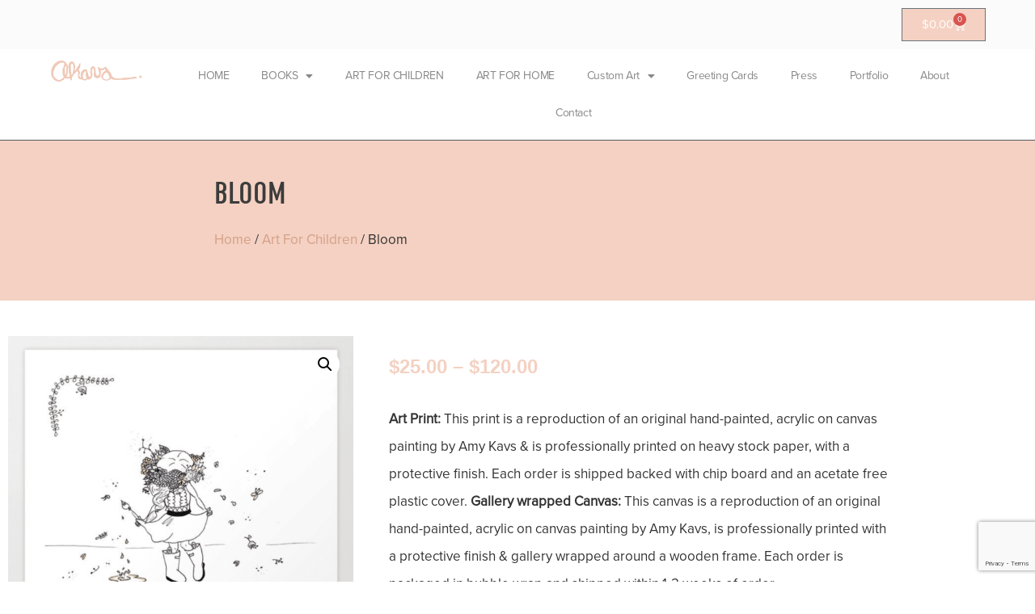

--- FILE ---
content_type: text/html; charset=UTF-8
request_url: https://amykavs.com/product/bloom/
body_size: 25127
content:
<!doctype html>
<html dir="ltr" lang="en-US" prefix="og: https://ogp.me/ns#">
<head>
	<meta charset="UTF-8">
	<meta name="viewport" content="width=device-width, initial-scale=1">
	<link rel="profile" href="https://gmpg.org/xfn/11">
	<title>Art For Children | Bloom | Amy Kavs Studio</title>

		<!-- All in One SEO 4.9.3 - aioseo.com -->
	<meta name="description" content="The Bloom Art Print is a reproduction of an original hand-painted, acrylic on canvas painting by Amy Kavs &amp; is professionally printed on heavy stock paper, with a protective finish. Each order is shipped backed with chip board and an acetate free plastic cover. Gallery wrapped Canvas: This canvas is a reproduction of an original hand-painted, acrylic on canvas painting by Amy Kavs, is professionally printed with a protective finish &amp; gallery wrapped around a wooden frame. Each order is packaged in bubble wrap and shipped within 1-2 weeks of order." />
	<meta name="robots" content="max-image-preview:large" />
	<link rel="canonical" href="https://amykavs.com/product/bloom/" />
	<meta name="generator" content="All in One SEO (AIOSEO) 4.9.3" />
		<meta property="og:locale" content="en_US" />
		<meta property="og:site_name" content="Amy Kavs Studio |" />
		<meta property="og:type" content="article" />
		<meta property="og:title" content="Art For Children | Bloom | Amy Kavs Studio" />
		<meta property="og:description" content="The Bloom Art Print is a reproduction of an original hand-painted, acrylic on canvas painting by Amy Kavs &amp; is professionally printed on heavy stock paper, with a protective finish. Each order is shipped backed with chip board and an acetate free plastic cover. Gallery wrapped Canvas: This canvas is a reproduction of an original hand-painted, acrylic on canvas painting by Amy Kavs, is professionally printed with a protective finish &amp; gallery wrapped around a wooden frame. Each order is packaged in bubble wrap and shipped within 1-2 weeks of order." />
		<meta property="og:url" content="https://amykavs.com/product/bloom/" />
		<meta property="og:image" content="https://amykavs.com/wp-content/uploads/2021/11/amykavsart.png" />
		<meta property="og:image:secure_url" content="https://amykavs.com/wp-content/uploads/2021/11/amykavsart.png" />
		<meta property="og:image:width" content="800" />
		<meta property="og:image:height" content="223" />
		<meta property="article:published_time" content="2021-11-03T22:21:49+00:00" />
		<meta property="article:modified_time" content="2021-11-18T19:23:24+00:00" />
		<meta name="twitter:card" content="summary" />
		<meta name="twitter:title" content="Art For Children | Bloom | Amy Kavs Studio" />
		<meta name="twitter:description" content="The Bloom Art Print is a reproduction of an original hand-painted, acrylic on canvas painting by Amy Kavs &amp; is professionally printed on heavy stock paper, with a protective finish. Each order is shipped backed with chip board and an acetate free plastic cover. Gallery wrapped Canvas: This canvas is a reproduction of an original hand-painted, acrylic on canvas painting by Amy Kavs, is professionally printed with a protective finish &amp; gallery wrapped around a wooden frame. Each order is packaged in bubble wrap and shipped within 1-2 weeks of order." />
		<meta name="twitter:image" content="https://amykavs.com/wp-content/uploads/2021/11/amykavsart.png" />
		<script type="application/ld+json" class="aioseo-schema">
			{"@context":"https:\/\/schema.org","@graph":[{"@type":"BreadcrumbList","@id":"https:\/\/amykavs.com\/product\/bloom\/#breadcrumblist","itemListElement":[{"@type":"ListItem","@id":"https:\/\/amykavs.com#listItem","position":1,"name":"Home","item":"https:\/\/amykavs.com","nextItem":{"@type":"ListItem","@id":"https:\/\/amykavs.com\/?page_id=15#listItem","name":"Shop"}},{"@type":"ListItem","@id":"https:\/\/amykavs.com\/?page_id=15#listItem","position":2,"name":"Shop","item":"https:\/\/amykavs.com\/?page_id=15","nextItem":{"@type":"ListItem","@id":"https:\/\/amykavs.com\/product-category\/art-for-children\/#listItem","name":"Art For Children"},"previousItem":{"@type":"ListItem","@id":"https:\/\/amykavs.com#listItem","name":"Home"}},{"@type":"ListItem","@id":"https:\/\/amykavs.com\/product-category\/art-for-children\/#listItem","position":3,"name":"Art For Children","item":"https:\/\/amykavs.com\/product-category\/art-for-children\/","nextItem":{"@type":"ListItem","@id":"https:\/\/amykavs.com\/product\/bloom\/#listItem","name":"Bloom"},"previousItem":{"@type":"ListItem","@id":"https:\/\/amykavs.com\/?page_id=15#listItem","name":"Shop"}},{"@type":"ListItem","@id":"https:\/\/amykavs.com\/product\/bloom\/#listItem","position":4,"name":"Bloom","previousItem":{"@type":"ListItem","@id":"https:\/\/amykavs.com\/product-category\/art-for-children\/#listItem","name":"Art For Children"}}]},{"@type":"ItemPage","@id":"https:\/\/amykavs.com\/product\/bloom\/#itempage","url":"https:\/\/amykavs.com\/product\/bloom\/","name":"Art For Children | Bloom | Amy Kavs Studio","description":"The Bloom Art Print is a reproduction of an original hand-painted, acrylic on canvas painting by Amy Kavs & is professionally printed on heavy stock paper, with a protective finish. Each order is shipped backed with chip board and an acetate free plastic cover. Gallery wrapped Canvas: This canvas is a reproduction of an original hand-painted, acrylic on canvas painting by Amy Kavs, is professionally printed with a protective finish & gallery wrapped around a wooden frame. Each order is packaged in bubble wrap and shipped within 1-2 weeks of order.","inLanguage":"en-US","isPartOf":{"@id":"https:\/\/amykavs.com\/#website"},"breadcrumb":{"@id":"https:\/\/amykavs.com\/product\/bloom\/#breadcrumblist"},"image":{"@type":"ImageObject","url":"https:\/\/amykavs.com\/wp-content\/uploads\/2021\/11\/bloom..png","@id":"https:\/\/amykavs.com\/product\/bloom\/#mainImage","width":1343,"height":1343},"primaryImageOfPage":{"@id":"https:\/\/amykavs.com\/product\/bloom\/#mainImage"},"datePublished":"2021-11-03T22:21:49+00:00","dateModified":"2021-11-18T19:23:24+00:00"},{"@type":"Organization","@id":"https:\/\/amykavs.com\/#organization","name":"Amy Kavs Art","url":"https:\/\/amykavs.com\/","logo":{"@type":"ImageObject","url":"https:\/\/amykavs.com\/wp-content\/uploads\/2021\/11\/amykavsart.png","@id":"https:\/\/amykavs.com\/product\/bloom\/#organizationLogo","width":800,"height":223},"image":{"@id":"https:\/\/amykavs.com\/product\/bloom\/#organizationLogo"},"sameAs":["https:\/\/www.instagram.com\/amykavs\/","https:\/\/www.pinterest.com\/amykavs\/_created\/"]},{"@type":"WebSite","@id":"https:\/\/amykavs.com\/#website","url":"https:\/\/amykavs.com\/","name":"Amy Kavs Studio","inLanguage":"en-US","publisher":{"@id":"https:\/\/amykavs.com\/#organization"}}]}
		</script>
		<!-- All in One SEO -->

<link rel='dns-prefetch' href='//www.google.com' />
<link rel='dns-prefetch' href='//www.googletagmanager.com' />
<link rel="alternate" type="application/rss+xml" title="Amy Kavs Studio &raquo; Feed" href="https://amykavs.com/feed/" />
<link rel="alternate" type="application/rss+xml" title="Amy Kavs Studio &raquo; Comments Feed" href="https://amykavs.com/comments/feed/" />
<link rel="alternate" type="application/rss+xml" title="Amy Kavs Studio &raquo; Bloom Comments Feed" href="https://amykavs.com/product/bloom/feed/" />
<link rel="alternate" title="oEmbed (JSON)" type="application/json+oembed" href="https://amykavs.com/wp-json/oembed/1.0/embed?url=https%3A%2F%2Famykavs.com%2Fproduct%2Fbloom%2F" />
<link rel="alternate" title="oEmbed (XML)" type="text/xml+oembed" href="https://amykavs.com/wp-json/oembed/1.0/embed?url=https%3A%2F%2Famykavs.com%2Fproduct%2Fbloom%2F&#038;format=xml" />
<link rel="stylesheet" type="text/css" href="https://use.typekit.net/iot3qwg.css"><style id='wp-img-auto-sizes-contain-inline-css'>
img:is([sizes=auto i],[sizes^="auto," i]){contain-intrinsic-size:3000px 1500px}
/*# sourceURL=wp-img-auto-sizes-contain-inline-css */
</style>
<style id='wp-emoji-styles-inline-css'>

	img.wp-smiley, img.emoji {
		display: inline !important;
		border: none !important;
		box-shadow: none !important;
		height: 1em !important;
		width: 1em !important;
		margin: 0 0.07em !important;
		vertical-align: -0.1em !important;
		background: none !important;
		padding: 0 !important;
	}
/*# sourceURL=wp-emoji-styles-inline-css */
</style>
<link rel='stylesheet' id='wp-block-library-css' href='https://amykavs.com/wp-includes/css/dist/block-library/style.min.css?ver=6.9' media='all' />
<link rel='stylesheet' id='aioseo/css/src/vue/standalone/blocks/table-of-contents/global.scss-css' href='https://amykavs.com/wp-content/plugins/all-in-one-seo-pack/dist/Lite/assets/css/table-of-contents/global.e90f6d47.css?ver=4.9.3' media='all' />
<style id='global-styles-inline-css'>
:root{--wp--preset--aspect-ratio--square: 1;--wp--preset--aspect-ratio--4-3: 4/3;--wp--preset--aspect-ratio--3-4: 3/4;--wp--preset--aspect-ratio--3-2: 3/2;--wp--preset--aspect-ratio--2-3: 2/3;--wp--preset--aspect-ratio--16-9: 16/9;--wp--preset--aspect-ratio--9-16: 9/16;--wp--preset--color--black: #000000;--wp--preset--color--cyan-bluish-gray: #abb8c3;--wp--preset--color--white: #ffffff;--wp--preset--color--pale-pink: #f78da7;--wp--preset--color--vivid-red: #cf2e2e;--wp--preset--color--luminous-vivid-orange: #ff6900;--wp--preset--color--luminous-vivid-amber: #fcb900;--wp--preset--color--light-green-cyan: #7bdcb5;--wp--preset--color--vivid-green-cyan: #00d084;--wp--preset--color--pale-cyan-blue: #8ed1fc;--wp--preset--color--vivid-cyan-blue: #0693e3;--wp--preset--color--vivid-purple: #9b51e0;--wp--preset--gradient--vivid-cyan-blue-to-vivid-purple: linear-gradient(135deg,rgb(6,147,227) 0%,rgb(155,81,224) 100%);--wp--preset--gradient--light-green-cyan-to-vivid-green-cyan: linear-gradient(135deg,rgb(122,220,180) 0%,rgb(0,208,130) 100%);--wp--preset--gradient--luminous-vivid-amber-to-luminous-vivid-orange: linear-gradient(135deg,rgb(252,185,0) 0%,rgb(255,105,0) 100%);--wp--preset--gradient--luminous-vivid-orange-to-vivid-red: linear-gradient(135deg,rgb(255,105,0) 0%,rgb(207,46,46) 100%);--wp--preset--gradient--very-light-gray-to-cyan-bluish-gray: linear-gradient(135deg,rgb(238,238,238) 0%,rgb(169,184,195) 100%);--wp--preset--gradient--cool-to-warm-spectrum: linear-gradient(135deg,rgb(74,234,220) 0%,rgb(151,120,209) 20%,rgb(207,42,186) 40%,rgb(238,44,130) 60%,rgb(251,105,98) 80%,rgb(254,248,76) 100%);--wp--preset--gradient--blush-light-purple: linear-gradient(135deg,rgb(255,206,236) 0%,rgb(152,150,240) 100%);--wp--preset--gradient--blush-bordeaux: linear-gradient(135deg,rgb(254,205,165) 0%,rgb(254,45,45) 50%,rgb(107,0,62) 100%);--wp--preset--gradient--luminous-dusk: linear-gradient(135deg,rgb(255,203,112) 0%,rgb(199,81,192) 50%,rgb(65,88,208) 100%);--wp--preset--gradient--pale-ocean: linear-gradient(135deg,rgb(255,245,203) 0%,rgb(182,227,212) 50%,rgb(51,167,181) 100%);--wp--preset--gradient--electric-grass: linear-gradient(135deg,rgb(202,248,128) 0%,rgb(113,206,126) 100%);--wp--preset--gradient--midnight: linear-gradient(135deg,rgb(2,3,129) 0%,rgb(40,116,252) 100%);--wp--preset--font-size--small: 13px;--wp--preset--font-size--medium: 20px;--wp--preset--font-size--large: 36px;--wp--preset--font-size--x-large: 42px;--wp--preset--spacing--20: 0.44rem;--wp--preset--spacing--30: 0.67rem;--wp--preset--spacing--40: 1rem;--wp--preset--spacing--50: 1.5rem;--wp--preset--spacing--60: 2.25rem;--wp--preset--spacing--70: 3.38rem;--wp--preset--spacing--80: 5.06rem;--wp--preset--shadow--natural: 6px 6px 9px rgba(0, 0, 0, 0.2);--wp--preset--shadow--deep: 12px 12px 50px rgba(0, 0, 0, 0.4);--wp--preset--shadow--sharp: 6px 6px 0px rgba(0, 0, 0, 0.2);--wp--preset--shadow--outlined: 6px 6px 0px -3px rgb(255, 255, 255), 6px 6px rgb(0, 0, 0);--wp--preset--shadow--crisp: 6px 6px 0px rgb(0, 0, 0);}:root { --wp--style--global--content-size: 800px;--wp--style--global--wide-size: 1200px; }:where(body) { margin: 0; }.wp-site-blocks > .alignleft { float: left; margin-right: 2em; }.wp-site-blocks > .alignright { float: right; margin-left: 2em; }.wp-site-blocks > .aligncenter { justify-content: center; margin-left: auto; margin-right: auto; }:where(.wp-site-blocks) > * { margin-block-start: 24px; margin-block-end: 0; }:where(.wp-site-blocks) > :first-child { margin-block-start: 0; }:where(.wp-site-blocks) > :last-child { margin-block-end: 0; }:root { --wp--style--block-gap: 24px; }:root :where(.is-layout-flow) > :first-child{margin-block-start: 0;}:root :where(.is-layout-flow) > :last-child{margin-block-end: 0;}:root :where(.is-layout-flow) > *{margin-block-start: 24px;margin-block-end: 0;}:root :where(.is-layout-constrained) > :first-child{margin-block-start: 0;}:root :where(.is-layout-constrained) > :last-child{margin-block-end: 0;}:root :where(.is-layout-constrained) > *{margin-block-start: 24px;margin-block-end: 0;}:root :where(.is-layout-flex){gap: 24px;}:root :where(.is-layout-grid){gap: 24px;}.is-layout-flow > .alignleft{float: left;margin-inline-start: 0;margin-inline-end: 2em;}.is-layout-flow > .alignright{float: right;margin-inline-start: 2em;margin-inline-end: 0;}.is-layout-flow > .aligncenter{margin-left: auto !important;margin-right: auto !important;}.is-layout-constrained > .alignleft{float: left;margin-inline-start: 0;margin-inline-end: 2em;}.is-layout-constrained > .alignright{float: right;margin-inline-start: 2em;margin-inline-end: 0;}.is-layout-constrained > .aligncenter{margin-left: auto !important;margin-right: auto !important;}.is-layout-constrained > :where(:not(.alignleft):not(.alignright):not(.alignfull)){max-width: var(--wp--style--global--content-size);margin-left: auto !important;margin-right: auto !important;}.is-layout-constrained > .alignwide{max-width: var(--wp--style--global--wide-size);}body .is-layout-flex{display: flex;}.is-layout-flex{flex-wrap: wrap;align-items: center;}.is-layout-flex > :is(*, div){margin: 0;}body .is-layout-grid{display: grid;}.is-layout-grid > :is(*, div){margin: 0;}body{padding-top: 0px;padding-right: 0px;padding-bottom: 0px;padding-left: 0px;}a:where(:not(.wp-element-button)){text-decoration: underline;}:root :where(.wp-element-button, .wp-block-button__link){background-color: #32373c;border-width: 0;color: #fff;font-family: inherit;font-size: inherit;font-style: inherit;font-weight: inherit;letter-spacing: inherit;line-height: inherit;padding-top: calc(0.667em + 2px);padding-right: calc(1.333em + 2px);padding-bottom: calc(0.667em + 2px);padding-left: calc(1.333em + 2px);text-decoration: none;text-transform: inherit;}.has-black-color{color: var(--wp--preset--color--black) !important;}.has-cyan-bluish-gray-color{color: var(--wp--preset--color--cyan-bluish-gray) !important;}.has-white-color{color: var(--wp--preset--color--white) !important;}.has-pale-pink-color{color: var(--wp--preset--color--pale-pink) !important;}.has-vivid-red-color{color: var(--wp--preset--color--vivid-red) !important;}.has-luminous-vivid-orange-color{color: var(--wp--preset--color--luminous-vivid-orange) !important;}.has-luminous-vivid-amber-color{color: var(--wp--preset--color--luminous-vivid-amber) !important;}.has-light-green-cyan-color{color: var(--wp--preset--color--light-green-cyan) !important;}.has-vivid-green-cyan-color{color: var(--wp--preset--color--vivid-green-cyan) !important;}.has-pale-cyan-blue-color{color: var(--wp--preset--color--pale-cyan-blue) !important;}.has-vivid-cyan-blue-color{color: var(--wp--preset--color--vivid-cyan-blue) !important;}.has-vivid-purple-color{color: var(--wp--preset--color--vivid-purple) !important;}.has-black-background-color{background-color: var(--wp--preset--color--black) !important;}.has-cyan-bluish-gray-background-color{background-color: var(--wp--preset--color--cyan-bluish-gray) !important;}.has-white-background-color{background-color: var(--wp--preset--color--white) !important;}.has-pale-pink-background-color{background-color: var(--wp--preset--color--pale-pink) !important;}.has-vivid-red-background-color{background-color: var(--wp--preset--color--vivid-red) !important;}.has-luminous-vivid-orange-background-color{background-color: var(--wp--preset--color--luminous-vivid-orange) !important;}.has-luminous-vivid-amber-background-color{background-color: var(--wp--preset--color--luminous-vivid-amber) !important;}.has-light-green-cyan-background-color{background-color: var(--wp--preset--color--light-green-cyan) !important;}.has-vivid-green-cyan-background-color{background-color: var(--wp--preset--color--vivid-green-cyan) !important;}.has-pale-cyan-blue-background-color{background-color: var(--wp--preset--color--pale-cyan-blue) !important;}.has-vivid-cyan-blue-background-color{background-color: var(--wp--preset--color--vivid-cyan-blue) !important;}.has-vivid-purple-background-color{background-color: var(--wp--preset--color--vivid-purple) !important;}.has-black-border-color{border-color: var(--wp--preset--color--black) !important;}.has-cyan-bluish-gray-border-color{border-color: var(--wp--preset--color--cyan-bluish-gray) !important;}.has-white-border-color{border-color: var(--wp--preset--color--white) !important;}.has-pale-pink-border-color{border-color: var(--wp--preset--color--pale-pink) !important;}.has-vivid-red-border-color{border-color: var(--wp--preset--color--vivid-red) !important;}.has-luminous-vivid-orange-border-color{border-color: var(--wp--preset--color--luminous-vivid-orange) !important;}.has-luminous-vivid-amber-border-color{border-color: var(--wp--preset--color--luminous-vivid-amber) !important;}.has-light-green-cyan-border-color{border-color: var(--wp--preset--color--light-green-cyan) !important;}.has-vivid-green-cyan-border-color{border-color: var(--wp--preset--color--vivid-green-cyan) !important;}.has-pale-cyan-blue-border-color{border-color: var(--wp--preset--color--pale-cyan-blue) !important;}.has-vivid-cyan-blue-border-color{border-color: var(--wp--preset--color--vivid-cyan-blue) !important;}.has-vivid-purple-border-color{border-color: var(--wp--preset--color--vivid-purple) !important;}.has-vivid-cyan-blue-to-vivid-purple-gradient-background{background: var(--wp--preset--gradient--vivid-cyan-blue-to-vivid-purple) !important;}.has-light-green-cyan-to-vivid-green-cyan-gradient-background{background: var(--wp--preset--gradient--light-green-cyan-to-vivid-green-cyan) !important;}.has-luminous-vivid-amber-to-luminous-vivid-orange-gradient-background{background: var(--wp--preset--gradient--luminous-vivid-amber-to-luminous-vivid-orange) !important;}.has-luminous-vivid-orange-to-vivid-red-gradient-background{background: var(--wp--preset--gradient--luminous-vivid-orange-to-vivid-red) !important;}.has-very-light-gray-to-cyan-bluish-gray-gradient-background{background: var(--wp--preset--gradient--very-light-gray-to-cyan-bluish-gray) !important;}.has-cool-to-warm-spectrum-gradient-background{background: var(--wp--preset--gradient--cool-to-warm-spectrum) !important;}.has-blush-light-purple-gradient-background{background: var(--wp--preset--gradient--blush-light-purple) !important;}.has-blush-bordeaux-gradient-background{background: var(--wp--preset--gradient--blush-bordeaux) !important;}.has-luminous-dusk-gradient-background{background: var(--wp--preset--gradient--luminous-dusk) !important;}.has-pale-ocean-gradient-background{background: var(--wp--preset--gradient--pale-ocean) !important;}.has-electric-grass-gradient-background{background: var(--wp--preset--gradient--electric-grass) !important;}.has-midnight-gradient-background{background: var(--wp--preset--gradient--midnight) !important;}.has-small-font-size{font-size: var(--wp--preset--font-size--small) !important;}.has-medium-font-size{font-size: var(--wp--preset--font-size--medium) !important;}.has-large-font-size{font-size: var(--wp--preset--font-size--large) !important;}.has-x-large-font-size{font-size: var(--wp--preset--font-size--x-large) !important;}
:root :where(.wp-block-pullquote){font-size: 1.5em;line-height: 1.6;}
/*# sourceURL=global-styles-inline-css */
</style>
<link rel='stylesheet' id='photoswipe-css' href='https://amykavs.com/wp-content/plugins/woocommerce/assets/css/photoswipe/photoswipe.min.css?ver=10.4.3' media='all' />
<link rel='stylesheet' id='photoswipe-default-skin-css' href='https://amykavs.com/wp-content/plugins/woocommerce/assets/css/photoswipe/default-skin/default-skin.min.css?ver=10.4.3' media='all' />
<link rel='stylesheet' id='woocommerce-layout-css' href='https://amykavs.com/wp-content/plugins/woocommerce/assets/css/woocommerce-layout.css?ver=10.4.3' media='all' />
<link rel='stylesheet' id='woocommerce-smallscreen-css' href='https://amykavs.com/wp-content/plugins/woocommerce/assets/css/woocommerce-smallscreen.css?ver=10.4.3' media='only screen and (max-width: 768px)' />
<link rel='stylesheet' id='woocommerce-general-css' href='https://amykavs.com/wp-content/plugins/woocommerce/assets/css/woocommerce.css?ver=10.4.3' media='all' />
<style id='woocommerce-inline-inline-css'>
.woocommerce form .form-row .required { visibility: visible; }
/*# sourceURL=woocommerce-inline-inline-css */
</style>
<link rel='stylesheet' id='hello-elementor-css' href='https://amykavs.com/wp-content/themes/hello-elementor/style.min.css?ver=3.2.1' media='all' />
<link rel='stylesheet' id='hello-elementor-theme-style-css' href='https://amykavs.com/wp-content/themes/hello-elementor/theme.min.css?ver=3.2.1' media='all' />
<link rel='stylesheet' id='hello-elementor-header-footer-css' href='https://amykavs.com/wp-content/themes/hello-elementor/header-footer.min.css?ver=3.2.1' media='all' />
<link rel='stylesheet' id='elementor-frontend-css' href='https://amykavs.com/wp-content/plugins/elementor/assets/css/frontend.min.css?ver=3.34.1' media='all' />
<style id='elementor-frontend-inline-css'>
.elementor-kit-5{--e-global-color-primary:#F4D1C2;--e-global-color-secondary:#54595F;--e-global-color-text:#3C3C3C;--e-global-color-accent:#61B4CE;font-family:"proxima-nova", Sans-serif;font-size:17px;font-weight:400;line-height:1.7em;}.elementor-kit-5 button,.elementor-kit-5 input[type="button"],.elementor-kit-5 input[type="submit"],.elementor-kit-5 .elementor-button{background-color:var( --e-global-color-primary );font-family:"montserrat", Sans-serif;font-size:17px;font-weight:500;text-transform:uppercase;color:var( --e-global-color-text );}.elementor-kit-5 button:hover,.elementor-kit-5 button:focus,.elementor-kit-5 input[type="button"]:hover,.elementor-kit-5 input[type="button"]:focus,.elementor-kit-5 input[type="submit"]:hover,.elementor-kit-5 input[type="submit"]:focus,.elementor-kit-5 .elementor-button:hover,.elementor-kit-5 .elementor-button:focus{background-color:#F4D1C2A6;color:var( --e-global-color-text );}.elementor-kit-5 e-page-transition{background-color:#FFBC7D;}.elementor-kit-5 a{color:#D59F87;font-family:"proxima-nova", Sans-serif;font-size:17px;}.elementor-kit-5 h1{font-family:"din-condensed", Sans-serif;font-size:38px;font-weight:400;line-height:1.2em;letter-spacing:0.075px;}.elementor-kit-5 h2{font-family:"din-condensed", Sans-serif;font-size:24px;font-weight:400;text-transform:uppercase;line-height:1.4em;letter-spacing:0.075px;}.elementor-kit-5 h3{font-family:"proxima-nova", Sans-serif;font-size:21px;font-weight:400;text-transform:uppercase;line-height:1.8em;letter-spacing:0.2px;}.elementor-kit-5 img:hover{opacity:0.25;}.elementor-section.elementor-section-boxed > .elementor-container{max-width:1140px;}.e-con{--container-max-width:1140px;}.elementor-widget:not(:last-child){margin-block-end:20px;}.elementor-element{--widgets-spacing:20px 20px;--widgets-spacing-row:20px;--widgets-spacing-column:20px;}{}h1.entry-title{display:var(--page-title-display);}.site-header .site-branding{flex-direction:column;align-items:stretch;}.site-header{padding-inline-end:0px;padding-inline-start:0px;}.site-footer .site-branding{flex-direction:column;align-items:stretch;}@media(max-width:1024px){.elementor-section.elementor-section-boxed > .elementor-container{max-width:1024px;}.e-con{--container-max-width:1024px;}}@media(max-width:767px){.elementor-section.elementor-section-boxed > .elementor-container{max-width:767px;}.e-con{--container-max-width:767px;}}
.elementor-353 .elementor-element.elementor-element-40af470:not(.elementor-motion-effects-element-type-background), .elementor-353 .elementor-element.elementor-element-40af470 > .elementor-motion-effects-container > .elementor-motion-effects-layer{background-color:#FBFBFB;}.elementor-353 .elementor-element.elementor-element-40af470{transition:background 0.3s, border 0.3s, border-radius 0.3s, box-shadow 0.3s;padding:0em 3em 0em 3em;}.elementor-353 .elementor-element.elementor-element-40af470 > .elementor-background-overlay{transition:background 0.3s, border-radius 0.3s, opacity 0.3s;}.elementor-widget-woocommerce-menu-cart .elementor-menu-cart__toggle .elementor-button{font-family:var( --e-global-typography-primary-font-family ), Sans-serif;font-size:var( --e-global-typography-primary-font-size );font-weight:var( --e-global-typography-primary-font-weight );}.elementor-widget-woocommerce-menu-cart .elementor-menu-cart__product-name a{font-family:var( --e-global-typography-primary-font-family ), Sans-serif;font-size:var( --e-global-typography-primary-font-size );font-weight:var( --e-global-typography-primary-font-weight );}.elementor-widget-woocommerce-menu-cart .elementor-menu-cart__product-price{font-family:var( --e-global-typography-primary-font-family ), Sans-serif;font-size:var( --e-global-typography-primary-font-size );font-weight:var( --e-global-typography-primary-font-weight );}.elementor-widget-woocommerce-menu-cart .elementor-menu-cart__footer-buttons .elementor-button{font-family:var( --e-global-typography-primary-font-family ), Sans-serif;font-size:var( --e-global-typography-primary-font-size );font-weight:var( --e-global-typography-primary-font-weight );}.elementor-widget-woocommerce-menu-cart .elementor-menu-cart__footer-buttons a.elementor-button--view-cart{font-family:var( --e-global-typography-primary-font-family ), Sans-serif;font-size:var( --e-global-typography-primary-font-size );font-weight:var( --e-global-typography-primary-font-weight );}.elementor-widget-woocommerce-menu-cart .elementor-menu-cart__footer-buttons a.elementor-button--checkout{font-family:var( --e-global-typography-primary-font-family ), Sans-serif;font-size:var( --e-global-typography-primary-font-size );font-weight:var( --e-global-typography-primary-font-weight );}.elementor-widget-woocommerce-menu-cart .woocommerce-mini-cart__empty-message{font-family:var( --e-global-typography-primary-font-family ), Sans-serif;font-size:var( --e-global-typography-primary-font-size );font-weight:var( --e-global-typography-primary-font-weight );}.elementor-353 .elementor-element.elementor-element-2c6df4b{--main-alignment:right;--divider-style:solid;--subtotal-divider-style:solid;--elementor-remove-from-cart-button:none;--remove-from-cart-button:block;--toggle-button-text-color:#FFFCFC;--toggle-button-icon-color:#FFFFFF;--toggle-button-background-color:var( --e-global-color-primary );--cart-border-style:none;--cart-footer-layout:1fr 1fr;--products-max-height-sidecart:calc(100vh - 240px);--products-max-height-minicart:calc(100vh - 385px);}.elementor-353 .elementor-element.elementor-element-2c6df4b .elementor-menu-cart__toggle .elementor-button{font-family:"proxima-nova", Sans-serif;font-size:15px;font-weight:400;}.elementor-353 .elementor-element.elementor-element-2c6df4b .widget_shopping_cart_content{--subtotal-divider-left-width:0;--subtotal-divider-right-width:0;}.elementor-353 .elementor-element.elementor-element-81d5bbc{border-style:solid;border-width:0px 0px 01px 0px;border-color:var( --e-global-color-secondary );padding:0em 3em 0em 3em;}.elementor-widget-image .widget-image-caption{color:var( --e-global-color-text );font-family:var( --e-global-typography-text-font-family ), Sans-serif;font-size:var( --e-global-typography-text-font-size );font-weight:var( --e-global-typography-text-font-weight );}.elementor-bc-flex-widget .elementor-353 .elementor-element.elementor-element-783021f.elementor-column .elementor-widget-wrap{align-items:center;}.elementor-353 .elementor-element.elementor-element-783021f.elementor-column.elementor-element[data-element_type="column"] > .elementor-widget-wrap.elementor-element-populated{align-content:center;align-items:center;}.elementor-widget-nav-menu .elementor-nav-menu .elementor-item{font-family:var( --e-global-typography-primary-font-family ), Sans-serif;font-size:var( --e-global-typography-primary-font-size );font-weight:var( --e-global-typography-primary-font-weight );}.elementor-widget-nav-menu .elementor-nav-menu--main .elementor-item{color:var( --e-global-color-text );fill:var( --e-global-color-text );}.elementor-widget-nav-menu .elementor-nav-menu--main .elementor-item:hover,
					.elementor-widget-nav-menu .elementor-nav-menu--main .elementor-item.elementor-item-active,
					.elementor-widget-nav-menu .elementor-nav-menu--main .elementor-item.highlighted,
					.elementor-widget-nav-menu .elementor-nav-menu--main .elementor-item:focus{color:var( --e-global-color-accent );fill:var( --e-global-color-accent );}.elementor-widget-nav-menu .elementor-nav-menu--main:not(.e--pointer-framed) .elementor-item:before,
					.elementor-widget-nav-menu .elementor-nav-menu--main:not(.e--pointer-framed) .elementor-item:after{background-color:var( --e-global-color-accent );}.elementor-widget-nav-menu .e--pointer-framed .elementor-item:before,
					.elementor-widget-nav-menu .e--pointer-framed .elementor-item:after{border-color:var( --e-global-color-accent );}.elementor-widget-nav-menu{--e-nav-menu-divider-color:var( --e-global-color-text );}.elementor-widget-nav-menu .elementor-nav-menu--dropdown .elementor-item, .elementor-widget-nav-menu .elementor-nav-menu--dropdown  .elementor-sub-item{font-family:var( --e-global-typography-accent-font-family ), Sans-serif;font-weight:var( --e-global-typography-accent-font-weight );}.elementor-353 .elementor-element.elementor-element-e6c0def .elementor-menu-toggle{margin:0 auto;}.elementor-353 .elementor-element.elementor-element-e6c0def .elementor-nav-menu .elementor-item{font-family:"proxima-nova", Sans-serif;font-size:14px;font-weight:500;letter-spacing:-0.4px;}.elementor-353 .elementor-element.elementor-element-e6c0def .elementor-nav-menu--main .elementor-item{color:#8A8888;fill:#8A8888;}.elementor-353 .elementor-element.elementor-element-e6c0def .elementor-nav-menu--main .elementor-item:hover,
					.elementor-353 .elementor-element.elementor-element-e6c0def .elementor-nav-menu--main .elementor-item.elementor-item-active,
					.elementor-353 .elementor-element.elementor-element-e6c0def .elementor-nav-menu--main .elementor-item.highlighted,
					.elementor-353 .elementor-element.elementor-element-e6c0def .elementor-nav-menu--main .elementor-item:focus{color:var( --e-global-color-primary );fill:var( --e-global-color-primary );}.elementor-353 .elementor-element.elementor-element-e6c0def .elementor-nav-menu--main .elementor-item.elementor-item-active{color:var( --e-global-color-primary );}.elementor-353 .elementor-element.elementor-element-e6c0def{--e-nav-menu-horizontal-menu-item-margin:calc( 0px / 2 );}.elementor-353 .elementor-element.elementor-element-e6c0def .elementor-nav-menu--main:not(.elementor-nav-menu--layout-horizontal) .elementor-nav-menu > li:not(:last-child){margin-bottom:0px;}.elementor-353 .elementor-element.elementor-element-e6c0def .elementor-nav-menu--dropdown .elementor-item, .elementor-353 .elementor-element.elementor-element-e6c0def .elementor-nav-menu--dropdown  .elementor-sub-item{font-family:"proxima-nova", Sans-serif;font-size:14px;font-weight:500;}.elementor-353 .elementor-element.elementor-element-e6c0def .elementor-nav-menu--main > .elementor-nav-menu > li > .elementor-nav-menu--dropdown, .elementor-353 .elementor-element.elementor-element-e6c0def .elementor-nav-menu__container.elementor-nav-menu--dropdown{margin-top:8px !important;}.elementor-theme-builder-content-area{height:400px;}.elementor-location-header:before, .elementor-location-footer:before{content:"";display:table;clear:both;}@media(max-width:1024px){.elementor-widget-woocommerce-menu-cart .elementor-menu-cart__toggle .elementor-button{font-size:var( --e-global-typography-primary-font-size );}.elementor-widget-woocommerce-menu-cart .elementor-menu-cart__product-name a{font-size:var( --e-global-typography-primary-font-size );}.elementor-widget-woocommerce-menu-cart .elementor-menu-cart__product-price{font-size:var( --e-global-typography-primary-font-size );}.elementor-widget-woocommerce-menu-cart .elementor-menu-cart__footer-buttons .elementor-button{font-size:var( --e-global-typography-primary-font-size );}.elementor-widget-woocommerce-menu-cart .elementor-menu-cart__footer-buttons a.elementor-button--view-cart{font-size:var( --e-global-typography-primary-font-size );}.elementor-widget-woocommerce-menu-cart .elementor-menu-cart__footer-buttons a.elementor-button--checkout{font-size:var( --e-global-typography-primary-font-size );}.elementor-widget-woocommerce-menu-cart .woocommerce-mini-cart__empty-message{font-size:var( --e-global-typography-primary-font-size );}.elementor-353 .elementor-element.elementor-element-81d5bbc{padding:0em 0em 0em 0em;}.elementor-widget-image .widget-image-caption{font-size:var( --e-global-typography-text-font-size );}.elementor-widget-nav-menu .elementor-nav-menu .elementor-item{font-size:var( --e-global-typography-primary-font-size );}}@media(max-width:767px){.elementor-widget-woocommerce-menu-cart .elementor-menu-cart__toggle .elementor-button{font-size:var( --e-global-typography-primary-font-size );}.elementor-widget-woocommerce-menu-cart .elementor-menu-cart__product-name a{font-size:var( --e-global-typography-primary-font-size );}.elementor-widget-woocommerce-menu-cart .elementor-menu-cart__product-price{font-size:var( --e-global-typography-primary-font-size );}.elementor-widget-woocommerce-menu-cart .elementor-menu-cart__footer-buttons .elementor-button{font-size:var( --e-global-typography-primary-font-size );}.elementor-widget-woocommerce-menu-cart .elementor-menu-cart__footer-buttons a.elementor-button--view-cart{font-size:var( --e-global-typography-primary-font-size );}.elementor-widget-woocommerce-menu-cart .elementor-menu-cart__footer-buttons a.elementor-button--checkout{font-size:var( --e-global-typography-primary-font-size );}.elementor-widget-woocommerce-menu-cart .woocommerce-mini-cart__empty-message{font-size:var( --e-global-typography-primary-font-size );}.elementor-353 .elementor-element.elementor-element-2c6df4b{--main-alignment:center;}.elementor-widget-image .widget-image-caption{font-size:var( --e-global-typography-text-font-size );}.elementor-widget-nav-menu .elementor-nav-menu .elementor-item{font-size:var( --e-global-typography-primary-font-size );}}@media(min-width:768px){.elementor-353 .elementor-element.elementor-element-0637831{width:11.724%;}.elementor-353 .elementor-element.elementor-element-783021f{width:88.276%;}}@media(max-width:1024px) and (min-width:768px){.elementor-353 .elementor-element.elementor-element-0637831{width:50%;}.elementor-353 .elementor-element.elementor-element-783021f{width:50%;}}
.elementor-760 .elementor-element.elementor-element-106e55d{border-style:solid;border-width:1px 0px 0px 0px;border-color:#BABABA;padding:1em 3em 1em 3em;}.elementor-widget-image .widget-image-caption{color:var( --e-global-color-text );font-family:var( --e-global-typography-text-font-family ), Sans-serif;font-size:var( --e-global-typography-text-font-size );font-weight:var( --e-global-typography-text-font-weight );}.elementor-bc-flex-widget .elementor-760 .elementor-element.elementor-element-bd22a86.elementor-column .elementor-widget-wrap{align-items:center;}.elementor-760 .elementor-element.elementor-element-bd22a86.elementor-column.elementor-element[data-element_type="column"] > .elementor-widget-wrap.elementor-element-populated{align-content:center;align-items:center;}.elementor-widget-text-editor{font-family:var( --e-global-typography-text-font-family ), Sans-serif;font-size:var( --e-global-typography-text-font-size );font-weight:var( --e-global-typography-text-font-weight );color:var( --e-global-color-text );}.elementor-widget-text-editor.elementor-drop-cap-view-stacked .elementor-drop-cap{background-color:var( --e-global-color-primary );}.elementor-widget-text-editor.elementor-drop-cap-view-framed .elementor-drop-cap, .elementor-widget-text-editor.elementor-drop-cap-view-default .elementor-drop-cap{color:var( --e-global-color-primary );border-color:var( --e-global-color-primary );}.elementor-bc-flex-widget .elementor-760 .elementor-element.elementor-element-4f172a5.elementor-column .elementor-widget-wrap{align-items:center;}.elementor-760 .elementor-element.elementor-element-4f172a5.elementor-column.elementor-element[data-element_type="column"] > .elementor-widget-wrap.elementor-element-populated{align-content:center;align-items:center;}.elementor-widget-nav-menu .elementor-nav-menu .elementor-item{font-family:var( --e-global-typography-primary-font-family ), Sans-serif;font-size:var( --e-global-typography-primary-font-size );font-weight:var( --e-global-typography-primary-font-weight );}.elementor-widget-nav-menu .elementor-nav-menu--main .elementor-item{color:var( --e-global-color-text );fill:var( --e-global-color-text );}.elementor-widget-nav-menu .elementor-nav-menu--main .elementor-item:hover,
					.elementor-widget-nav-menu .elementor-nav-menu--main .elementor-item.elementor-item-active,
					.elementor-widget-nav-menu .elementor-nav-menu--main .elementor-item.highlighted,
					.elementor-widget-nav-menu .elementor-nav-menu--main .elementor-item:focus{color:var( --e-global-color-accent );fill:var( --e-global-color-accent );}.elementor-widget-nav-menu .elementor-nav-menu--main:not(.e--pointer-framed) .elementor-item:before,
					.elementor-widget-nav-menu .elementor-nav-menu--main:not(.e--pointer-framed) .elementor-item:after{background-color:var( --e-global-color-accent );}.elementor-widget-nav-menu .e--pointer-framed .elementor-item:before,
					.elementor-widget-nav-menu .e--pointer-framed .elementor-item:after{border-color:var( --e-global-color-accent );}.elementor-widget-nav-menu{--e-nav-menu-divider-color:var( --e-global-color-text );}.elementor-widget-nav-menu .elementor-nav-menu--dropdown .elementor-item, .elementor-widget-nav-menu .elementor-nav-menu--dropdown  .elementor-sub-item{font-family:var( --e-global-typography-accent-font-family ), Sans-serif;font-weight:var( --e-global-typography-accent-font-weight );}.elementor-760 .elementor-element.elementor-element-9434847 .elementor-menu-toggle{margin:0 auto;}.elementor-760 .elementor-element.elementor-element-9434847 .elementor-nav-menu .elementor-item{font-family:"proxima-nova", Sans-serif;font-size:14px;font-weight:400;}.elementor-theme-builder-content-area{height:400px;}.elementor-location-header:before, .elementor-location-footer:before{content:"";display:table;clear:both;}@media(min-width:768px){.elementor-760 .elementor-element.elementor-element-f6edf7f{width:23.153%;}.elementor-760 .elementor-element.elementor-element-bd22a86{width:56.714%;}.elementor-760 .elementor-element.elementor-element-4f172a5{width:19.448%;}}@media(max-width:1024px){.elementor-widget-image .widget-image-caption{font-size:var( --e-global-typography-text-font-size );}.elementor-widget-text-editor{font-size:var( --e-global-typography-text-font-size );}.elementor-widget-nav-menu .elementor-nav-menu .elementor-item{font-size:var( --e-global-typography-primary-font-size );}}@media(max-width:767px){.elementor-widget-image .widget-image-caption{font-size:var( --e-global-typography-text-font-size );}.elementor-widget-text-editor{font-size:var( --e-global-typography-text-font-size );}.elementor-widget-nav-menu .elementor-nav-menu .elementor-item{font-size:var( --e-global-typography-primary-font-size );}}
.elementor-372 .elementor-element.elementor-element-2c90287:not(.elementor-motion-effects-element-type-background), .elementor-372 .elementor-element.elementor-element-2c90287 > .elementor-motion-effects-container > .elementor-motion-effects-layer{background-color:var( --e-global-color-primary );}.elementor-372 .elementor-element.elementor-element-2c90287{transition:background 0.3s, border 0.3s, border-radius 0.3s, box-shadow 0.3s;padding:2em 15em 2em 15em;}.elementor-372 .elementor-element.elementor-element-2c90287 > .elementor-background-overlay{transition:background 0.3s, border-radius 0.3s, opacity 0.3s;}.elementor-widget-woocommerce-product-title .elementor-heading-title{font-family:var( --e-global-typography-primary-font-family ), Sans-serif;font-size:var( --e-global-typography-primary-font-size );font-weight:var( --e-global-typography-primary-font-weight );color:var( --e-global-color-primary );}.elementor-372 .elementor-element.elementor-element-cafb21d .elementor-heading-title{font-family:"din-condensed", Sans-serif;font-size:38px;font-weight:400;text-transform:uppercase;color:var( --e-global-color-text );}.elementor-372 .elementor-element.elementor-element-c7833da .woocommerce-breadcrumb{text-align:start;}.elementor-372 .elementor-element.elementor-element-f5f166c{padding:2em 0em 0em 0em;}.elementor-bc-flex-widget .elementor-372 .elementor-element.elementor-element-3fe6d09.elementor-column .elementor-widget-wrap{align-items:center;}.elementor-372 .elementor-element.elementor-element-3fe6d09.elementor-column.elementor-element[data-element_type="column"] > .elementor-widget-wrap.elementor-element-populated{align-content:center;align-items:center;}.elementor-372 .elementor-element.elementor-element-3fe6d09 > .elementor-element-populated{padding:2em 2em 2em 2em;}.woocommerce .elementor-widget-woocommerce-product-price .price{color:var( --e-global-color-primary );font-family:var( --e-global-typography-primary-font-family ), Sans-serif;font-size:var( --e-global-typography-primary-font-size );font-weight:var( --e-global-typography-primary-font-weight );}.woocommerce .elementor-372 .elementor-element.elementor-element-291b31f .price{font-family:"montserrat", Sans-serif;font-size:24px;font-weight:600;}.woocommerce .elementor-372 .elementor-element.elementor-element-375850c .star-rating{color:var( --e-global-color-primary );}.woocommerce .elementor-372 .elementor-element.elementor-element-375850c .star-rating::before{color:var( --e-global-color-secondary );}.woocommerce .elementor-372 .elementor-element.elementor-element-375850c .woocommerce-review-link{font-family:"raleway", Sans-serif;font-size:15px;font-weight:400;}.woocommerce .elementor-372 .elementor-element.elementor-element-3964d1b .woocommerce-product-details__short-description{line-height:2em;}.woocommerce .elementor-372 .elementor-element.elementor-element-742b25c .stock{color:var( --e-global-color-secondary );font-family:"raleway", Sans-serif;font-size:15px;font-weight:400;}.elementor-widget-woocommerce-product-add-to-cart .added_to_cart{font-family:var( --e-global-typography-accent-font-family ), Sans-serif;font-weight:var( --e-global-typography-accent-font-weight );}.elementor-372 .elementor-element.elementor-element-bc78009 .cart button, .elementor-372 .elementor-element.elementor-element-bc78009 .cart .button{padding:1em 1em 1em 1em;color:var( --e-global-color-text );background-color:var( --e-global-color-primary );transition:all 0.2s;}.elementor-372 .elementor-element.elementor-element-bc78009 .quantity .qty{transition:all 0.2s;}.elementor-widget-divider{--divider-color:var( --e-global-color-secondary );}.elementor-widget-divider .elementor-divider__text{color:var( --e-global-color-secondary );font-family:var( --e-global-typography-secondary-font-family ), Sans-serif;font-size:var( --e-global-typography-secondary-font-size );font-weight:var( --e-global-typography-secondary-font-weight );}.elementor-widget-divider.elementor-view-stacked .elementor-icon{background-color:var( --e-global-color-secondary );}.elementor-widget-divider.elementor-view-framed .elementor-icon, .elementor-widget-divider.elementor-view-default .elementor-icon{color:var( --e-global-color-secondary );border-color:var( --e-global-color-secondary );}.elementor-widget-divider.elementor-view-framed .elementor-icon, .elementor-widget-divider.elementor-view-default .elementor-icon svg{fill:var( --e-global-color-secondary );}.elementor-372 .elementor-element.elementor-element-9dec66b{--divider-border-style:solid;--divider-color:#A3A3A4;--divider-border-width:1px;}.elementor-372 .elementor-element.elementor-element-9dec66b .elementor-divider-separator{width:50%;margin:0 auto;margin-center:0;}.elementor-372 .elementor-element.elementor-element-9dec66b .elementor-divider{text-align:center;padding-block-start:15px;padding-block-end:15px;}.elementor-widget-heading .elementor-heading-title{font-family:var( --e-global-typography-primary-font-family ), Sans-serif;font-size:var( --e-global-typography-primary-font-size );font-weight:var( --e-global-typography-primary-font-weight );color:var( --e-global-color-primary );}.elementor-372 .elementor-element.elementor-element-f59e55a{text-align:center;}.elementor-372 .elementor-element.elementor-element-f59e55a .elementor-heading-title{font-family:"din-condensed", Sans-serif;font-size:38px;font-weight:400;color:var( --e-global-color-secondary );}.elementor-widget-woocommerce-products.elementor-wc-products ul.products li.product .woocommerce-loop-product__title{color:var( --e-global-color-primary );}.elementor-widget-woocommerce-products.elementor-wc-products ul.products li.product .woocommerce-loop-category__title{color:var( --e-global-color-primary );}.elementor-widget-woocommerce-products.elementor-wc-products ul.products li.product .woocommerce-loop-product__title, .elementor-widget-woocommerce-products.elementor-wc-products ul.products li.product .woocommerce-loop-category__title{font-family:var( --e-global-typography-primary-font-family ), Sans-serif;font-size:var( --e-global-typography-primary-font-size );font-weight:var( --e-global-typography-primary-font-weight );}.elementor-widget-woocommerce-products.elementor-wc-products ul.products li.product .price{color:var( --e-global-color-primary );font-family:var( --e-global-typography-primary-font-family ), Sans-serif;font-size:var( --e-global-typography-primary-font-size );font-weight:var( --e-global-typography-primary-font-weight );}.elementor-widget-woocommerce-products.elementor-wc-products ul.products li.product .price ins{color:var( --e-global-color-primary );}.elementor-widget-woocommerce-products.elementor-wc-products ul.products li.product .price ins .amount{color:var( --e-global-color-primary );}.elementor-widget-woocommerce-products{--products-title-color:var( --e-global-color-primary );}.elementor-widget-woocommerce-products.products-heading-show .related-products > h2, .elementor-widget-woocommerce-products.products-heading-show .upsells > h2, .elementor-widget-woocommerce-products.products-heading-show .cross-sells > h2{font-family:var( --e-global-typography-primary-font-family ), Sans-serif;font-size:var( --e-global-typography-primary-font-size );font-weight:var( --e-global-typography-primary-font-weight );}.elementor-widget-woocommerce-products.elementor-wc-products ul.products li.product .price del{color:var( --e-global-color-primary );}.elementor-widget-woocommerce-products.elementor-wc-products ul.products li.product .price del .amount{color:var( --e-global-color-primary );}.elementor-widget-woocommerce-products.elementor-wc-products ul.products li.product .price del {font-family:var( --e-global-typography-primary-font-family ), Sans-serif;font-size:var( --e-global-typography-primary-font-size );font-weight:var( --e-global-typography-primary-font-weight );}.elementor-widget-woocommerce-products.elementor-wc-products ul.products li.product .button{font-family:var( --e-global-typography-accent-font-family ), Sans-serif;font-weight:var( --e-global-typography-accent-font-weight );}.elementor-widget-woocommerce-products.elementor-wc-products .added_to_cart{font-family:var( --e-global-typography-accent-font-family ), Sans-serif;font-weight:var( --e-global-typography-accent-font-weight );}.elementor-372 .elementor-element.elementor-element-42ba40e.elementor-wc-products  ul.products{grid-column-gap:20px;grid-row-gap:40px;}.elementor-372 .elementor-element.elementor-element-42ba40e.elementor-wc-products ul.products li.product .woocommerce-loop-product__title{color:var( --e-global-color-secondary );}.elementor-372 .elementor-element.elementor-element-42ba40e.elementor-wc-products ul.products li.product .woocommerce-loop-category__title{color:var( --e-global-color-secondary );}.elementor-372 .elementor-element.elementor-element-42ba40e.elementor-wc-products ul.products li.product .woocommerce-loop-product__title, .elementor-372 .elementor-element.elementor-element-42ba40e.elementor-wc-products ul.products li.product .woocommerce-loop-category__title{font-family:"din-condensed", Sans-serif;font-size:24px;font-weight:400;}.elementor-372 .elementor-element.elementor-element-42ba40e.elementor-wc-products ul.products li.product .price{font-family:"din-condensed", Sans-serif;font-size:22px;font-weight:600;}.elementor-372 .elementor-element.elementor-element-42ba40e.elementor-wc-products ul.products li.product span.onsale{display:block;}@media(min-width:768px){.elementor-372 .elementor-element.elementor-element-31f5a8b{width:39.211%;}.elementor-372 .elementor-element.elementor-element-3fe6d09{width:60.789%;}}@media(max-width:1024px){.elementor-372 .elementor-element.elementor-element-2c90287{padding:1em 1em 1em 1em;}.elementor-widget-woocommerce-product-title .elementor-heading-title{font-size:var( --e-global-typography-primary-font-size );}.woocommerce .elementor-widget-woocommerce-product-price .price{font-size:var( --e-global-typography-primary-font-size );}.elementor-widget-divider .elementor-divider__text{font-size:var( --e-global-typography-secondary-font-size );}.elementor-widget-heading .elementor-heading-title{font-size:var( --e-global-typography-primary-font-size );}.elementor-widget-woocommerce-products.elementor-wc-products ul.products li.product .woocommerce-loop-product__title, .elementor-widget-woocommerce-products.elementor-wc-products ul.products li.product .woocommerce-loop-category__title{font-size:var( --e-global-typography-primary-font-size );}.elementor-widget-woocommerce-products.products-heading-show .related-products > h2, .elementor-widget-woocommerce-products.products-heading-show .upsells > h2, .elementor-widget-woocommerce-products.products-heading-show .cross-sells > h2{font-size:var( --e-global-typography-primary-font-size );}.elementor-widget-woocommerce-products.elementor-wc-products ul.products li.product .price{font-size:var( --e-global-typography-primary-font-size );}.elementor-widget-woocommerce-products.elementor-wc-products ul.products li.product .price del {font-size:var( --e-global-typography-primary-font-size );}.elementor-372 .elementor-element.elementor-element-42ba40e.elementor-wc-products  ul.products{grid-column-gap:20px;grid-row-gap:40px;}}@media(max-width:767px){.elementor-widget-woocommerce-product-title .elementor-heading-title{font-size:var( --e-global-typography-primary-font-size );}.elementor-372 .elementor-element.elementor-element-c7833da .woocommerce-breadcrumb{font-size:13px;}.woocommerce .elementor-widget-woocommerce-product-price .price{font-size:var( --e-global-typography-primary-font-size );}.elementor-widget-divider .elementor-divider__text{font-size:var( --e-global-typography-secondary-font-size );}.elementor-widget-heading .elementor-heading-title{font-size:var( --e-global-typography-primary-font-size );}.elementor-widget-woocommerce-products.elementor-wc-products ul.products li.product .woocommerce-loop-product__title, .elementor-widget-woocommerce-products.elementor-wc-products ul.products li.product .woocommerce-loop-category__title{font-size:var( --e-global-typography-primary-font-size );}.elementor-widget-woocommerce-products.products-heading-show .related-products > h2, .elementor-widget-woocommerce-products.products-heading-show .upsells > h2, .elementor-widget-woocommerce-products.products-heading-show .cross-sells > h2{font-size:var( --e-global-typography-primary-font-size );}.elementor-widget-woocommerce-products.elementor-wc-products ul.products li.product .price{font-size:var( --e-global-typography-primary-font-size );}.elementor-widget-woocommerce-products.elementor-wc-products ul.products li.product .price del {font-size:var( --e-global-typography-primary-font-size );}.elementor-372 .elementor-element.elementor-element-42ba40e.elementor-wc-products  ul.products{grid-column-gap:20px;grid-row-gap:40px;}}
/*# sourceURL=elementor-frontend-inline-css */
</style>
<link rel='stylesheet' id='widget-woocommerce-menu-cart-css' href='https://amykavs.com/wp-content/plugins/elementor-pro/assets/css/widget-woocommerce-menu-cart.min.css?ver=3.34.0' media='all' />
<link rel='stylesheet' id='e-sticky-css' href='https://amykavs.com/wp-content/plugins/elementor-pro/assets/css/modules/sticky.min.css?ver=3.34.0' media='all' />
<link rel='stylesheet' id='e-animation-fadeIn-css' href='https://amykavs.com/wp-content/plugins/elementor/assets/lib/animations/styles/fadeIn.min.css?ver=3.34.1' media='all' />
<link rel='stylesheet' id='widget-image-css' href='https://amykavs.com/wp-content/plugins/elementor/assets/css/widget-image.min.css?ver=3.34.1' media='all' />
<link rel='stylesheet' id='widget-nav-menu-css' href='https://amykavs.com/wp-content/plugins/elementor-pro/assets/css/widget-nav-menu.min.css?ver=3.34.0' media='all' />
<link rel='stylesheet' id='widget-heading-css' href='https://amykavs.com/wp-content/plugins/elementor/assets/css/widget-heading.min.css?ver=3.34.1' media='all' />
<link rel='stylesheet' id='widget-woocommerce-product-images-css' href='https://amykavs.com/wp-content/plugins/elementor-pro/assets/css/widget-woocommerce-product-images.min.css?ver=3.34.0' media='all' />
<link rel='stylesheet' id='widget-woocommerce-product-price-css' href='https://amykavs.com/wp-content/plugins/elementor-pro/assets/css/widget-woocommerce-product-price.min.css?ver=3.34.0' media='all' />
<link rel='stylesheet' id='widget-woocommerce-product-rating-css' href='https://amykavs.com/wp-content/plugins/elementor-pro/assets/css/widget-woocommerce-product-rating.min.css?ver=3.34.0' media='all' />
<link rel='stylesheet' id='widget-woocommerce-product-add-to-cart-css' href='https://amykavs.com/wp-content/plugins/elementor-pro/assets/css/widget-woocommerce-product-add-to-cart.min.css?ver=3.34.0' media='all' />
<link rel='stylesheet' id='widget-divider-css' href='https://amykavs.com/wp-content/plugins/elementor/assets/css/widget-divider.min.css?ver=3.34.1' media='all' />
<link rel='stylesheet' id='widget-woocommerce-products-css' href='https://amykavs.com/wp-content/plugins/elementor-pro/assets/css/widget-woocommerce-products.min.css?ver=3.34.0' media='all' />
<link rel='stylesheet' id='elementor-icons-css' href='https://amykavs.com/wp-content/plugins/elementor/assets/lib/eicons/css/elementor-icons.min.css?ver=5.45.0' media='all' />
<link rel='stylesheet' id='font-awesome-5-all-css' href='https://amykavs.com/wp-content/plugins/elementor/assets/lib/font-awesome/css/all.min.css?ver=3.34.1' media='all' />
<link rel='stylesheet' id='font-awesome-4-shim-css' href='https://amykavs.com/wp-content/plugins/elementor/assets/lib/font-awesome/css/v4-shims.min.css?ver=3.34.1' media='all' />
<link rel='stylesheet' id='wc_stripe_express_checkout_style-css' href='https://amykavs.com/wp-content/plugins/woocommerce-gateway-stripe/build/express-checkout.css?ver=f49792bd42ded7e3e1cb' media='all' />
<link rel='stylesheet' id='elementor-icons-shared-0-css' href='https://amykavs.com/wp-content/plugins/elementor/assets/lib/font-awesome/css/fontawesome.min.css?ver=5.15.3' media='all' />
<link rel='stylesheet' id='elementor-icons-fa-solid-css' href='https://amykavs.com/wp-content/plugins/elementor/assets/lib/font-awesome/css/solid.min.css?ver=5.15.3' media='all' />
<script src="https://amykavs.com/wp-includes/js/jquery/jquery.min.js?ver=3.7.1" id="jquery-core-js"></script>
<script src="https://amykavs.com/wp-includes/js/jquery/jquery-migrate.min.js?ver=3.4.1" id="jquery-migrate-js"></script>
<script src="https://amykavs.com/wp-content/plugins/woocommerce/assets/js/jquery-blockui/jquery.blockUI.min.js?ver=2.7.0-wc.10.4.3" id="wc-jquery-blockui-js" defer data-wp-strategy="defer"></script>
<script id="wc-add-to-cart-js-extra">
var wc_add_to_cart_params = {"ajax_url":"/wp-admin/admin-ajax.php","wc_ajax_url":"/?wc-ajax=%%endpoint%%","i18n_view_cart":"View cart","cart_url":"https://amykavs.com/cart/","is_cart":"","cart_redirect_after_add":"no"};
//# sourceURL=wc-add-to-cart-js-extra
</script>
<script src="https://amykavs.com/wp-content/plugins/woocommerce/assets/js/frontend/add-to-cart.min.js?ver=10.4.3" id="wc-add-to-cart-js" defer data-wp-strategy="defer"></script>
<script src="https://amykavs.com/wp-content/plugins/woocommerce/assets/js/zoom/jquery.zoom.min.js?ver=1.7.21-wc.10.4.3" id="wc-zoom-js" defer data-wp-strategy="defer"></script>
<script src="https://amykavs.com/wp-content/plugins/woocommerce/assets/js/flexslider/jquery.flexslider.min.js?ver=2.7.2-wc.10.4.3" id="wc-flexslider-js" defer data-wp-strategy="defer"></script>
<script src="https://amykavs.com/wp-content/plugins/woocommerce/assets/js/photoswipe/photoswipe.min.js?ver=4.1.1-wc.10.4.3" id="wc-photoswipe-js" defer data-wp-strategy="defer"></script>
<script src="https://amykavs.com/wp-content/plugins/woocommerce/assets/js/photoswipe/photoswipe-ui-default.min.js?ver=4.1.1-wc.10.4.3" id="wc-photoswipe-ui-default-js" defer data-wp-strategy="defer"></script>
<script id="wc-single-product-js-extra">
var wc_single_product_params = {"i18n_required_rating_text":"Please select a rating","i18n_rating_options":["1 of 5 stars","2 of 5 stars","3 of 5 stars","4 of 5 stars","5 of 5 stars"],"i18n_product_gallery_trigger_text":"View full-screen image gallery","review_rating_required":"yes","flexslider":{"rtl":false,"animation":"slide","smoothHeight":true,"directionNav":false,"controlNav":"thumbnails","slideshow":false,"animationSpeed":500,"animationLoop":false,"allowOneSlide":false},"zoom_enabled":"1","zoom_options":[],"photoswipe_enabled":"1","photoswipe_options":{"shareEl":false,"closeOnScroll":false,"history":false,"hideAnimationDuration":0,"showAnimationDuration":0},"flexslider_enabled":"1"};
//# sourceURL=wc-single-product-js-extra
</script>
<script src="https://amykavs.com/wp-content/plugins/woocommerce/assets/js/frontend/single-product.min.js?ver=10.4.3" id="wc-single-product-js" defer data-wp-strategy="defer"></script>
<script src="https://amykavs.com/wp-content/plugins/woocommerce/assets/js/js-cookie/js.cookie.min.js?ver=2.1.4-wc.10.4.3" id="wc-js-cookie-js" defer data-wp-strategy="defer"></script>
<script id="woocommerce-js-extra">
var woocommerce_params = {"ajax_url":"/wp-admin/admin-ajax.php","wc_ajax_url":"/?wc-ajax=%%endpoint%%","i18n_password_show":"Show password","i18n_password_hide":"Hide password"};
//# sourceURL=woocommerce-js-extra
</script>
<script src="https://amykavs.com/wp-content/plugins/woocommerce/assets/js/frontend/woocommerce.min.js?ver=10.4.3" id="woocommerce-js" defer data-wp-strategy="defer"></script>
<script src="https://amykavs.com/wp-content/plugins/elementor/assets/lib/font-awesome/js/v4-shims.min.js?ver=3.34.1" id="font-awesome-4-shim-js"></script>

<!-- Google tag (gtag.js) snippet added by Site Kit -->
<!-- Google Analytics snippet added by Site Kit -->
<script src="https://www.googletagmanager.com/gtag/js?id=G-V5CRQJZ9ED" id="google_gtagjs-js" async></script>
<script id="google_gtagjs-js-after">
window.dataLayer = window.dataLayer || [];function gtag(){dataLayer.push(arguments);}
gtag("set","linker",{"domains":["amykavs.com"]});
gtag("js", new Date());
gtag("set", "developer_id.dZTNiMT", true);
gtag("config", "G-V5CRQJZ9ED");
//# sourceURL=google_gtagjs-js-after
</script>
<link rel="https://api.w.org/" href="https://amykavs.com/wp-json/" /><link rel="alternate" title="JSON" type="application/json" href="https://amykavs.com/wp-json/wp/v2/product/318" /><link rel="EditURI" type="application/rsd+xml" title="RSD" href="https://amykavs.com/xmlrpc.php?rsd" />
<meta name="generator" content="WordPress 6.9" />
<meta name="generator" content="WooCommerce 10.4.3" />
<link rel='shortlink' href='https://amykavs.com/?p=318' />
<meta name="generator" content="Site Kit by Google 1.170.0" />	<noscript><style>.woocommerce-product-gallery{ opacity: 1 !important; }</style></noscript>
	<meta name="generator" content="Elementor 3.34.1; features: additional_custom_breakpoints; settings: css_print_method-internal, google_font-enabled, font_display-auto">
<!-- Google Tag Manager -->
<script>(function(w,d,s,l,i){w[l]=w[l]||[];w[l].push({'gtm.start':
new Date().getTime(),event:'gtm.js'});var f=d.getElementsByTagName(s)[0],
j=d.createElement(s),dl=l!='dataLayer'?'&l='+l:'';j.async=true;j.src=
'https://www.googletagmanager.com/gtm.js?id='+i+dl;f.parentNode.insertBefore(j,f);
})(window,document,'script','dataLayer','GTM-W838VJH');</script>
<!-- End Google Tag Manager -->
<!-- Global site tag (gtag.js) - Google Analytics -->
<script async src="https://www.googletagmanager.com/gtag/js?id=G-6GCME0W7BS"></script>
<script>
  window.dataLayer = window.dataLayer || [];
  function gtag(){dataLayer.push(arguments);}
  gtag('js', new Date());

  gtag('config', 'G-6GCME0W7BS');
</script>
			<style>
				.e-con.e-parent:nth-of-type(n+4):not(.e-lazyloaded):not(.e-no-lazyload),
				.e-con.e-parent:nth-of-type(n+4):not(.e-lazyloaded):not(.e-no-lazyload) * {
					background-image: none !important;
				}
				@media screen and (max-height: 1024px) {
					.e-con.e-parent:nth-of-type(n+3):not(.e-lazyloaded):not(.e-no-lazyload),
					.e-con.e-parent:nth-of-type(n+3):not(.e-lazyloaded):not(.e-no-lazyload) * {
						background-image: none !important;
					}
				}
				@media screen and (max-height: 640px) {
					.e-con.e-parent:nth-of-type(n+2):not(.e-lazyloaded):not(.e-no-lazyload),
					.e-con.e-parent:nth-of-type(n+2):not(.e-lazyloaded):not(.e-no-lazyload) * {
						background-image: none !important;
					}
				}
			</style>
			<link rel="icon" href="https://amykavs.com/wp-content/uploads/2021/11/cropped-bps.logo_.peach_-32x32.png" sizes="32x32" />
<link rel="icon" href="https://amykavs.com/wp-content/uploads/2021/11/cropped-bps.logo_.peach_-192x192.png" sizes="192x192" />
<link rel="apple-touch-icon" href="https://amykavs.com/wp-content/uploads/2021/11/cropped-bps.logo_.peach_-180x180.png" />
<meta name="msapplication-TileImage" content="https://amykavs.com/wp-content/uploads/2021/11/cropped-bps.logo_.peach_-270x270.png" />
</head>
<body data-rsssl=1 class="wp-singular product-template-default single single-product postid-318 wp-embed-responsive wp-theme-hello-elementor theme-hello-elementor woocommerce woocommerce-page woocommerce-no-js elementor-default elementor-template-full-width elementor-kit-5 elementor-page-372">

<!-- Google Tag Manager (noscript) -->
<noscript><iframe src="https://www.googletagmanager.com/ns.html?id=GTM-W838VJH"
height="0" width="0" style="display:none;visibility:hidden"></iframe></noscript>
<!-- End Google Tag Manager (noscript) -->

<a class="skip-link screen-reader-text" href="#content">Skip to content</a>

		<header data-elementor-type="header" data-elementor-id="353" class="elementor elementor-353 elementor-location-header" data-elementor-post-type="elementor_library">
					<section class="elementor-section elementor-top-section elementor-element elementor-element-40af470 elementor-section-full_width elementor-section-height-default elementor-section-height-default elementor-invisible" data-id="40af470" data-element_type="section" data-settings="{&quot;sticky&quot;:&quot;top&quot;,&quot;sticky_on&quot;:[&quot;desktop&quot;,&quot;tablet&quot;],&quot;background_background&quot;:&quot;classic&quot;,&quot;animation&quot;:&quot;fadeIn&quot;,&quot;sticky_offset&quot;:0,&quot;sticky_effects_offset&quot;:0,&quot;sticky_anchor_link_offset&quot;:0}">
						<div class="elementor-container elementor-column-gap-default">
					<div class="elementor-column elementor-col-100 elementor-top-column elementor-element elementor-element-182e3ca" data-id="182e3ca" data-element_type="column">
			<div class="elementor-widget-wrap elementor-element-populated">
						<div class="elementor-element elementor-element-2c6df4b toggle-icon--cart-medium elementor-menu-cart--items-indicator-bubble elementor-menu-cart--show-subtotal-yes elementor-menu-cart--cart-type-side-cart elementor-menu-cart--show-remove-button-yes elementor-widget elementor-widget-woocommerce-menu-cart" data-id="2c6df4b" data-element_type="widget" data-settings="{&quot;cart_type&quot;:&quot;side-cart&quot;,&quot;open_cart&quot;:&quot;click&quot;,&quot;automatically_open_cart&quot;:&quot;no&quot;}" data-widget_type="woocommerce-menu-cart.default">
				<div class="elementor-widget-container">
							<div class="elementor-menu-cart__wrapper">
							<div class="elementor-menu-cart__toggle_wrapper">
					<div class="elementor-menu-cart__container elementor-lightbox" aria-hidden="true">
						<div class="elementor-menu-cart__main" aria-hidden="true">
									<div class="elementor-menu-cart__close-button">
					</div>
									<div class="widget_shopping_cart_content">
															</div>
						</div>
					</div>
							<div class="elementor-menu-cart__toggle elementor-button-wrapper">
			<a id="elementor-menu-cart__toggle_button" href="#" class="elementor-menu-cart__toggle_button elementor-button elementor-size-sm" aria-expanded="false">
				<span class="elementor-button-text"><span class="woocommerce-Price-amount amount"><bdi><span class="woocommerce-Price-currencySymbol">&#36;</span>0.00</bdi></span></span>
				<span class="elementor-button-icon">
					<span class="elementor-button-icon-qty" data-counter="0">0</span>
					<i class="eicon-cart-medium"></i>					<span class="elementor-screen-only">Cart</span>
				</span>
			</a>
		</div>
						</div>
					</div> <!-- close elementor-menu-cart__wrapper -->
						</div>
				</div>
					</div>
		</div>
					</div>
		</section>
				<section class="elementor-section elementor-top-section elementor-element elementor-element-81d5bbc elementor-section-full_width elementor-section-height-default elementor-section-height-default elementor-invisible" data-id="81d5bbc" data-element_type="section" data-settings="{&quot;animation&quot;:&quot;fadeIn&quot;}">
						<div class="elementor-container elementor-column-gap-default">
					<div class="elementor-column elementor-col-50 elementor-top-column elementor-element elementor-element-0637831" data-id="0637831" data-element_type="column">
			<div class="elementor-widget-wrap elementor-element-populated">
						<div class="elementor-element elementor-element-647f063 elementor-widget elementor-widget-image" data-id="647f063" data-element_type="widget" data-widget_type="image.default">
				<div class="elementor-widget-container">
																<a href="https://amykavs.com">
							<img fetchpriority="high" width="800" height="223" src="https://amykavs.com/wp-content/uploads/2021/11/amykavsart.png" class="attachment-large size-large wp-image-20" alt="" srcset="https://amykavs.com/wp-content/uploads/2021/11/amykavsart.png 800w, https://amykavs.com/wp-content/uploads/2021/11/amykavsart-600x167.png 600w, https://amykavs.com/wp-content/uploads/2021/11/amykavsart-300x84.png 300w, https://amykavs.com/wp-content/uploads/2021/11/amykavsart-768x214.png 768w" sizes="(max-width: 800px) 100vw, 800px" />								</a>
															</div>
				</div>
					</div>
		</div>
				<div class="elementor-column elementor-col-50 elementor-top-column elementor-element elementor-element-783021f" data-id="783021f" data-element_type="column">
			<div class="elementor-widget-wrap elementor-element-populated">
						<div class="elementor-element elementor-element-e6c0def elementor-nav-menu__align-center elementor-nav-menu--dropdown-tablet elementor-nav-menu__text-align-aside elementor-nav-menu--toggle elementor-nav-menu--burger elementor-widget elementor-widget-nav-menu" data-id="e6c0def" data-element_type="widget" data-settings="{&quot;layout&quot;:&quot;horizontal&quot;,&quot;submenu_icon&quot;:{&quot;value&quot;:&quot;&lt;i class=\&quot;fas fa-caret-down\&quot; aria-hidden=\&quot;true\&quot;&gt;&lt;\/i&gt;&quot;,&quot;library&quot;:&quot;fa-solid&quot;},&quot;toggle&quot;:&quot;burger&quot;}" data-widget_type="nav-menu.default">
				<div class="elementor-widget-container">
								<nav aria-label="Menu" class="elementor-nav-menu--main elementor-nav-menu__container elementor-nav-menu--layout-horizontal e--pointer-none">
				<ul id="menu-1-e6c0def" class="elementor-nav-menu"><li class="menu-item menu-item-type-post_type menu-item-object-page menu-item-home menu-item-363"><a href="https://amykavs.com/" class="elementor-item">HOME</a></li>
<li class="menu-item menu-item-type-custom menu-item-object-custom menu-item-has-children menu-item-364"><a class="elementor-item">BOOKS</a>
<ul class="sub-menu elementor-nav-menu--dropdown">
	<li class="menu-item menu-item-type-post_type menu-item-object-page menu-item-1039"><a href="https://amykavs.com/good-morning-little-one/" class="elementor-sub-item">Good Morning, Little One</a></li>
	<li class="menu-item menu-item-type-post_type menu-item-object-page menu-item-521"><a href="https://amykavs.com/bloom-with-mi-using-our-gifts-to-give/" class="elementor-sub-item">Bloom With Mi: Using Our Gifts to Give</a></li>
	<li class="menu-item menu-item-type-post_type menu-item-object-page menu-item-454"><a href="https://amykavs.com/good-night-my-darling-dear/" class="elementor-sub-item">Good Night, My Darling Dear</a></li>
</ul>
</li>
<li class="menu-item menu-item-type-post_type menu-item-object-page menu-item-419"><a href="https://amykavs.com/art-for-children/" class="elementor-item">ART FOR CHILDREN</a></li>
<li class="menu-item menu-item-type-post_type menu-item-object-page menu-item-420"><a href="https://amykavs.com/art-for-home/" class="elementor-item">ART FOR HOME</a></li>
<li class="menu-item menu-item-type-custom menu-item-object-custom menu-item-has-children menu-item-571"><a class="elementor-item">Custom Art</a>
<ul class="sub-menu elementor-nav-menu--dropdown">
	<li class="menu-item menu-item-type-post_type menu-item-object-page menu-item-574"><a href="https://amykavs.com/acrylic-custom-paintings/" class="elementor-sub-item">Acrylic Custom Paintings</a></li>
	<li class="menu-item menu-item-type-post_type menu-item-object-page menu-item-599"><a href="https://amykavs.com/watercolor-custom-paintings/" class="elementor-sub-item">Watercolor Custom Paintings</a></li>
</ul>
</li>
<li class="menu-item menu-item-type-post_type menu-item-object-page menu-item-485"><a href="https://amykavs.com/greeting-cards-for-all-occasions/" class="elementor-item">Greeting Cards</a></li>
<li class="menu-item menu-item-type-post_type menu-item-object-page menu-item-753"><a href="https://amykavs.com/press/" class="elementor-item">Press</a></li>
<li class="menu-item menu-item-type-post_type menu-item-object-page menu-item-809"><a href="https://amykavs.com/portfolio/" class="elementor-item">Portfolio</a></li>
<li class="menu-item menu-item-type-post_type menu-item-object-page menu-item-1038"><a href="https://amykavs.com/about/" class="elementor-item">About</a></li>
<li class="menu-item menu-item-type-post_type menu-item-object-page menu-item-463"><a href="https://amykavs.com/contact/" class="elementor-item">Contact</a></li>
</ul>			</nav>
					<div class="elementor-menu-toggle" role="button" tabindex="0" aria-label="Menu Toggle" aria-expanded="false">
			<i aria-hidden="true" role="presentation" class="elementor-menu-toggle__icon--open eicon-menu-bar"></i><i aria-hidden="true" role="presentation" class="elementor-menu-toggle__icon--close eicon-close"></i>		</div>
					<nav class="elementor-nav-menu--dropdown elementor-nav-menu__container" aria-hidden="true">
				<ul id="menu-2-e6c0def" class="elementor-nav-menu"><li class="menu-item menu-item-type-post_type menu-item-object-page menu-item-home menu-item-363"><a href="https://amykavs.com/" class="elementor-item" tabindex="-1">HOME</a></li>
<li class="menu-item menu-item-type-custom menu-item-object-custom menu-item-has-children menu-item-364"><a class="elementor-item" tabindex="-1">BOOKS</a>
<ul class="sub-menu elementor-nav-menu--dropdown">
	<li class="menu-item menu-item-type-post_type menu-item-object-page menu-item-1039"><a href="https://amykavs.com/good-morning-little-one/" class="elementor-sub-item" tabindex="-1">Good Morning, Little One</a></li>
	<li class="menu-item menu-item-type-post_type menu-item-object-page menu-item-521"><a href="https://amykavs.com/bloom-with-mi-using-our-gifts-to-give/" class="elementor-sub-item" tabindex="-1">Bloom With Mi: Using Our Gifts to Give</a></li>
	<li class="menu-item menu-item-type-post_type menu-item-object-page menu-item-454"><a href="https://amykavs.com/good-night-my-darling-dear/" class="elementor-sub-item" tabindex="-1">Good Night, My Darling Dear</a></li>
</ul>
</li>
<li class="menu-item menu-item-type-post_type menu-item-object-page menu-item-419"><a href="https://amykavs.com/art-for-children/" class="elementor-item" tabindex="-1">ART FOR CHILDREN</a></li>
<li class="menu-item menu-item-type-post_type menu-item-object-page menu-item-420"><a href="https://amykavs.com/art-for-home/" class="elementor-item" tabindex="-1">ART FOR HOME</a></li>
<li class="menu-item menu-item-type-custom menu-item-object-custom menu-item-has-children menu-item-571"><a class="elementor-item" tabindex="-1">Custom Art</a>
<ul class="sub-menu elementor-nav-menu--dropdown">
	<li class="menu-item menu-item-type-post_type menu-item-object-page menu-item-574"><a href="https://amykavs.com/acrylic-custom-paintings/" class="elementor-sub-item" tabindex="-1">Acrylic Custom Paintings</a></li>
	<li class="menu-item menu-item-type-post_type menu-item-object-page menu-item-599"><a href="https://amykavs.com/watercolor-custom-paintings/" class="elementor-sub-item" tabindex="-1">Watercolor Custom Paintings</a></li>
</ul>
</li>
<li class="menu-item menu-item-type-post_type menu-item-object-page menu-item-485"><a href="https://amykavs.com/greeting-cards-for-all-occasions/" class="elementor-item" tabindex="-1">Greeting Cards</a></li>
<li class="menu-item menu-item-type-post_type menu-item-object-page menu-item-753"><a href="https://amykavs.com/press/" class="elementor-item" tabindex="-1">Press</a></li>
<li class="menu-item menu-item-type-post_type menu-item-object-page menu-item-809"><a href="https://amykavs.com/portfolio/" class="elementor-item" tabindex="-1">Portfolio</a></li>
<li class="menu-item menu-item-type-post_type menu-item-object-page menu-item-1038"><a href="https://amykavs.com/about/" class="elementor-item" tabindex="-1">About</a></li>
<li class="menu-item menu-item-type-post_type menu-item-object-page menu-item-463"><a href="https://amykavs.com/contact/" class="elementor-item" tabindex="-1">Contact</a></li>
</ul>			</nav>
						</div>
				</div>
					</div>
		</div>
					</div>
		</section>
				</header>
		<div class="woocommerce-notices-wrapper"></div>		<div data-elementor-type="product" data-elementor-id="372" class="elementor elementor-372 elementor-location-single post-318 product type-product status-publish has-post-thumbnail product_cat-art-for-children product_tag-art-canvas-and-prints product_tag-art-for-children product_tag-art-print-and-canvas first instock taxable shipping-taxable purchasable product-type-variable product" data-elementor-post-type="elementor_library">
					<section class="elementor-section elementor-top-section elementor-element elementor-element-2c90287 elementor-section-full_width elementor-section-height-default elementor-section-height-default elementor-invisible" data-id="2c90287" data-element_type="section" data-settings="{&quot;background_background&quot;:&quot;classic&quot;,&quot;animation&quot;:&quot;fadeIn&quot;}">
						<div class="elementor-container elementor-column-gap-default">
					<div class="elementor-column elementor-col-100 elementor-top-column elementor-element elementor-element-91c9b12" data-id="91c9b12" data-element_type="column">
			<div class="elementor-widget-wrap elementor-element-populated">
						<div class="elementor-element elementor-element-cafb21d elementor-widget elementor-widget-woocommerce-product-title elementor-page-title elementor-widget-heading" data-id="cafb21d" data-element_type="widget" data-widget_type="woocommerce-product-title.default">
				<div class="elementor-widget-container">
					<h1 class="product_title entry-title elementor-heading-title elementor-size-default">Bloom</h1>				</div>
				</div>
				<div class="elementor-element elementor-element-c7833da elementor-widget elementor-widget-woocommerce-breadcrumb" data-id="c7833da" data-element_type="widget" data-widget_type="woocommerce-breadcrumb.default">
				<div class="elementor-widget-container">
					<nav class="woocommerce-breadcrumb" aria-label="Breadcrumb"><a href="https://amykavs.com">Home</a>&nbsp;&#47;&nbsp;<a href="https://amykavs.com/product-category/art-for-children/">Art For Children</a>&nbsp;&#47;&nbsp;Bloom</nav>				</div>
				</div>
					</div>
		</div>
					</div>
		</section>
				<section class="elementor-section elementor-top-section elementor-element elementor-element-f5f166c elementor-section-boxed elementor-section-height-default elementor-section-height-default elementor-invisible" data-id="f5f166c" data-element_type="section" data-settings="{&quot;animation&quot;:&quot;fadeIn&quot;}">
						<div class="elementor-container elementor-column-gap-default">
					<div class="elementor-column elementor-col-50 elementor-top-column elementor-element elementor-element-31f5a8b" data-id="31f5a8b" data-element_type="column">
			<div class="elementor-widget-wrap elementor-element-populated">
						<div class="elementor-element elementor-element-6f84b4a elementor-widget elementor-widget-woocommerce-product-images" data-id="6f84b4a" data-element_type="widget" data-widget_type="woocommerce-product-images.default">
				<div class="elementor-widget-container">
					<div class="woocommerce-product-gallery woocommerce-product-gallery--with-images woocommerce-product-gallery--columns-4 images" data-columns="4" style="opacity: 0; transition: opacity .25s ease-in-out;">
	<div class="woocommerce-product-gallery__wrapper">
		<div data-thumb="https://amykavs.com/wp-content/uploads/2021/11/bloom.-100x100.png" data-thumb-alt="Bloom" data-thumb-srcset="https://amykavs.com/wp-content/uploads/2021/11/bloom.-100x100.png 100w, https://amykavs.com/wp-content/uploads/2021/11/bloom.-300x300.png 300w, https://amykavs.com/wp-content/uploads/2021/11/bloom.-600x600.png 600w, https://amykavs.com/wp-content/uploads/2021/11/bloom..png 1343w"  data-thumb-sizes="(max-width: 100px) 100vw, 100px" class="woocommerce-product-gallery__image"><a href="https://amykavs.com/wp-content/uploads/2021/11/bloom..png"><img width="600" height="600" src="https://amykavs.com/wp-content/uploads/2021/11/bloom.-600x600.png" class="wp-post-image" alt="Bloom" data-caption="" data-src="https://amykavs.com/wp-content/uploads/2021/11/bloom..png" data-large_image="https://amykavs.com/wp-content/uploads/2021/11/bloom..png" data-large_image_width="1343" data-large_image_height="1343" decoding="async" srcset="https://amykavs.com/wp-content/uploads/2021/11/bloom.-600x600.png 600w, https://amykavs.com/wp-content/uploads/2021/11/bloom.-300x300.png 300w, https://amykavs.com/wp-content/uploads/2021/11/bloom.-100x100.png 100w, https://amykavs.com/wp-content/uploads/2021/11/bloom..png 1343w" sizes="(max-width: 600px) 100vw, 600px" /></a></div>	</div>
</div>
				</div>
				</div>
					</div>
		</div>
				<div class="elementor-column elementor-col-50 elementor-top-column elementor-element elementor-element-3fe6d09" data-id="3fe6d09" data-element_type="column">
			<div class="elementor-widget-wrap elementor-element-populated">
						<div class="elementor-element elementor-element-291b31f elementor-widget elementor-widget-woocommerce-product-price" data-id="291b31f" data-element_type="widget" data-widget_type="woocommerce-product-price.default">
				<div class="elementor-widget-container">
					<p class="price"><span class="woocommerce-Price-amount amount" aria-hidden="true"><bdi><span class="woocommerce-Price-currencySymbol">&#36;</span>25.00</bdi></span> <span aria-hidden="true">&ndash;</span> <span class="woocommerce-Price-amount amount" aria-hidden="true"><bdi><span class="woocommerce-Price-currencySymbol">&#36;</span>120.00</bdi></span><span class="screen-reader-text">Price range: &#36;25.00 through &#36;120.00</span></p>
				</div>
				</div>
				<div class="elementor-element elementor-element-3964d1b elementor-widget elementor-widget-woocommerce-product-short-description" data-id="3964d1b" data-element_type="widget" data-widget_type="woocommerce-product-short-description.default">
				<div class="elementor-widget-container">
					<div class="woocommerce-product-details__short-description">
	<p class="p1"><span class="s1"><b>Art Print:</b> This print is a reproduction of an original hand-painted, acrylic on canvas painting by Amy Kavs &amp; is professionally printed on heavy stock paper, with a protective finish. Each order is shipped backed with chip board and an acetate free plastic cover. <b>Gallery wrapped Canvas:</b> This canvas is a reproduction of an original hand-painted, acrylic on canvas painting by Amy Kavs, is professionally printed with a protective finish &amp; gallery wrapped around a wooden frame. Each order is packaged in bubble wrap and shipped within 1-2 weeks of order.</span></p>
</div>
				</div>
				</div>
				<div class="elementor-element elementor-element-bc78009 e-add-to-cart--show-quantity-yes elementor-widget elementor-widget-woocommerce-product-add-to-cart" data-id="bc78009" data-element_type="widget" data-widget_type="woocommerce-product-add-to-cart.default">
				<div class="elementor-widget-container">
					
		<div class="elementor-add-to-cart elementor-product-variable">
			
<form class="variations_form cart" action="https://amykavs.com/product/bloom/" method="post" enctype='multipart/form-data' data-product_id="318" data-product_variations="[{&quot;attributes&quot;:{&quot;attribute_choices&quot;:&quot;20x20 Canvas&quot;},&quot;availability_html&quot;:&quot;&quot;,&quot;backorders_allowed&quot;:false,&quot;dimensions&quot;:{&quot;length&quot;:&quot;&quot;,&quot;width&quot;:&quot;&quot;,&quot;height&quot;:&quot;&quot;},&quot;dimensions_html&quot;:&quot;N\/A&quot;,&quot;display_price&quot;:120,&quot;display_regular_price&quot;:120,&quot;image&quot;:{&quot;title&quot;:&quot;bloom.&quot;,&quot;caption&quot;:&quot;&quot;,&quot;url&quot;:&quot;https:\/\/amykavs.com\/wp-content\/uploads\/2021\/11\/bloom..png&quot;,&quot;alt&quot;:&quot;bloom.&quot;,&quot;src&quot;:&quot;https:\/\/amykavs.com\/wp-content\/uploads\/2021\/11\/bloom.-600x600.png&quot;,&quot;srcset&quot;:&quot;https:\/\/amykavs.com\/wp-content\/uploads\/2021\/11\/bloom.-600x600.png 600w, https:\/\/amykavs.com\/wp-content\/uploads\/2021\/11\/bloom.-300x300.png 300w, https:\/\/amykavs.com\/wp-content\/uploads\/2021\/11\/bloom.-100x100.png 100w, https:\/\/amykavs.com\/wp-content\/uploads\/2021\/11\/bloom..png 1343w&quot;,&quot;sizes&quot;:&quot;(max-width: 600px) 100vw, 600px&quot;,&quot;full_src&quot;:&quot;https:\/\/amykavs.com\/wp-content\/uploads\/2021\/11\/bloom..png&quot;,&quot;full_src_w&quot;:1343,&quot;full_src_h&quot;:1343,&quot;gallery_thumbnail_src&quot;:&quot;https:\/\/amykavs.com\/wp-content\/uploads\/2021\/11\/bloom.-100x100.png&quot;,&quot;gallery_thumbnail_src_w&quot;:100,&quot;gallery_thumbnail_src_h&quot;:100,&quot;thumb_src&quot;:&quot;https:\/\/amykavs.com\/wp-content\/uploads\/2021\/11\/bloom.-300x300.png&quot;,&quot;thumb_src_w&quot;:300,&quot;thumb_src_h&quot;:300,&quot;src_w&quot;:600,&quot;src_h&quot;:600},&quot;image_id&quot;:322,&quot;is_downloadable&quot;:false,&quot;is_in_stock&quot;:true,&quot;is_purchasable&quot;:true,&quot;is_sold_individually&quot;:&quot;no&quot;,&quot;is_virtual&quot;:false,&quot;max_qty&quot;:&quot;&quot;,&quot;min_qty&quot;:1,&quot;price_html&quot;:&quot;&lt;span class=\&quot;price\&quot;&gt;&lt;span class=\&quot;woocommerce-Price-amount amount\&quot;&gt;&lt;bdi&gt;&lt;span class=\&quot;woocommerce-Price-currencySymbol\&quot;&gt;&amp;#36;&lt;\/span&gt;120.00&lt;\/bdi&gt;&lt;\/span&gt;&lt;\/span&gt;&quot;,&quot;sku&quot;:&quot;&quot;,&quot;variation_description&quot;:&quot;&quot;,&quot;variation_id&quot;:319,&quot;variation_is_active&quot;:true,&quot;variation_is_visible&quot;:true,&quot;weight&quot;:&quot;&quot;,&quot;weight_html&quot;:&quot;N\/A&quot;},{&quot;attributes&quot;:{&quot;attribute_choices&quot;:&quot;12x12 Print&quot;},&quot;availability_html&quot;:&quot;&quot;,&quot;backorders_allowed&quot;:false,&quot;dimensions&quot;:{&quot;length&quot;:&quot;&quot;,&quot;width&quot;:&quot;&quot;,&quot;height&quot;:&quot;&quot;},&quot;dimensions_html&quot;:&quot;N\/A&quot;,&quot;display_price&quot;:40,&quot;display_regular_price&quot;:40,&quot;image&quot;:{&quot;title&quot;:&quot;bloom.&quot;,&quot;caption&quot;:&quot;&quot;,&quot;url&quot;:&quot;https:\/\/amykavs.com\/wp-content\/uploads\/2021\/11\/bloom..png&quot;,&quot;alt&quot;:&quot;bloom.&quot;,&quot;src&quot;:&quot;https:\/\/amykavs.com\/wp-content\/uploads\/2021\/11\/bloom.-600x600.png&quot;,&quot;srcset&quot;:&quot;https:\/\/amykavs.com\/wp-content\/uploads\/2021\/11\/bloom.-600x600.png 600w, https:\/\/amykavs.com\/wp-content\/uploads\/2021\/11\/bloom.-300x300.png 300w, https:\/\/amykavs.com\/wp-content\/uploads\/2021\/11\/bloom.-100x100.png 100w, https:\/\/amykavs.com\/wp-content\/uploads\/2021\/11\/bloom..png 1343w&quot;,&quot;sizes&quot;:&quot;(max-width: 600px) 100vw, 600px&quot;,&quot;full_src&quot;:&quot;https:\/\/amykavs.com\/wp-content\/uploads\/2021\/11\/bloom..png&quot;,&quot;full_src_w&quot;:1343,&quot;full_src_h&quot;:1343,&quot;gallery_thumbnail_src&quot;:&quot;https:\/\/amykavs.com\/wp-content\/uploads\/2021\/11\/bloom.-100x100.png&quot;,&quot;gallery_thumbnail_src_w&quot;:100,&quot;gallery_thumbnail_src_h&quot;:100,&quot;thumb_src&quot;:&quot;https:\/\/amykavs.com\/wp-content\/uploads\/2021\/11\/bloom.-300x300.png&quot;,&quot;thumb_src_w&quot;:300,&quot;thumb_src_h&quot;:300,&quot;src_w&quot;:600,&quot;src_h&quot;:600},&quot;image_id&quot;:322,&quot;is_downloadable&quot;:false,&quot;is_in_stock&quot;:true,&quot;is_purchasable&quot;:true,&quot;is_sold_individually&quot;:&quot;no&quot;,&quot;is_virtual&quot;:false,&quot;max_qty&quot;:&quot;&quot;,&quot;min_qty&quot;:1,&quot;price_html&quot;:&quot;&lt;span class=\&quot;price\&quot;&gt;&lt;span class=\&quot;woocommerce-Price-amount amount\&quot;&gt;&lt;bdi&gt;&lt;span class=\&quot;woocommerce-Price-currencySymbol\&quot;&gt;&amp;#36;&lt;\/span&gt;40.00&lt;\/bdi&gt;&lt;\/span&gt;&lt;\/span&gt;&quot;,&quot;sku&quot;:&quot;&quot;,&quot;variation_description&quot;:&quot;&quot;,&quot;variation_id&quot;:320,&quot;variation_is_active&quot;:true,&quot;variation_is_visible&quot;:true,&quot;weight&quot;:&quot;&quot;,&quot;weight_html&quot;:&quot;N\/A&quot;},{&quot;attributes&quot;:{&quot;attribute_choices&quot;:&quot;10x10 Print&quot;},&quot;availability_html&quot;:&quot;&quot;,&quot;backorders_allowed&quot;:false,&quot;dimensions&quot;:{&quot;length&quot;:&quot;&quot;,&quot;width&quot;:&quot;&quot;,&quot;height&quot;:&quot;&quot;},&quot;dimensions_html&quot;:&quot;N\/A&quot;,&quot;display_price&quot;:25,&quot;display_regular_price&quot;:25,&quot;image&quot;:{&quot;title&quot;:&quot;bloom.&quot;,&quot;caption&quot;:&quot;&quot;,&quot;url&quot;:&quot;https:\/\/amykavs.com\/wp-content\/uploads\/2021\/11\/bloom..png&quot;,&quot;alt&quot;:&quot;bloom.&quot;,&quot;src&quot;:&quot;https:\/\/amykavs.com\/wp-content\/uploads\/2021\/11\/bloom.-600x600.png&quot;,&quot;srcset&quot;:&quot;https:\/\/amykavs.com\/wp-content\/uploads\/2021\/11\/bloom.-600x600.png 600w, https:\/\/amykavs.com\/wp-content\/uploads\/2021\/11\/bloom.-300x300.png 300w, https:\/\/amykavs.com\/wp-content\/uploads\/2021\/11\/bloom.-100x100.png 100w, https:\/\/amykavs.com\/wp-content\/uploads\/2021\/11\/bloom..png 1343w&quot;,&quot;sizes&quot;:&quot;(max-width: 600px) 100vw, 600px&quot;,&quot;full_src&quot;:&quot;https:\/\/amykavs.com\/wp-content\/uploads\/2021\/11\/bloom..png&quot;,&quot;full_src_w&quot;:1343,&quot;full_src_h&quot;:1343,&quot;gallery_thumbnail_src&quot;:&quot;https:\/\/amykavs.com\/wp-content\/uploads\/2021\/11\/bloom.-100x100.png&quot;,&quot;gallery_thumbnail_src_w&quot;:100,&quot;gallery_thumbnail_src_h&quot;:100,&quot;thumb_src&quot;:&quot;https:\/\/amykavs.com\/wp-content\/uploads\/2021\/11\/bloom.-300x300.png&quot;,&quot;thumb_src_w&quot;:300,&quot;thumb_src_h&quot;:300,&quot;src_w&quot;:600,&quot;src_h&quot;:600},&quot;image_id&quot;:322,&quot;is_downloadable&quot;:false,&quot;is_in_stock&quot;:true,&quot;is_purchasable&quot;:true,&quot;is_sold_individually&quot;:&quot;no&quot;,&quot;is_virtual&quot;:false,&quot;max_qty&quot;:&quot;&quot;,&quot;min_qty&quot;:1,&quot;price_html&quot;:&quot;&lt;span class=\&quot;price\&quot;&gt;&lt;span class=\&quot;woocommerce-Price-amount amount\&quot;&gt;&lt;bdi&gt;&lt;span class=\&quot;woocommerce-Price-currencySymbol\&quot;&gt;&amp;#36;&lt;\/span&gt;25.00&lt;\/bdi&gt;&lt;\/span&gt;&lt;\/span&gt;&quot;,&quot;sku&quot;:&quot;&quot;,&quot;variation_description&quot;:&quot;&quot;,&quot;variation_id&quot;:321,&quot;variation_is_active&quot;:true,&quot;variation_is_visible&quot;:true,&quot;weight&quot;:&quot;&quot;,&quot;weight_html&quot;:&quot;N\/A&quot;}]">
	
			<table class="variations" cellspacing="0" role="presentation">
			<tbody>
									<tr>
						<th class="label"><label for="choices">Choices</label></th>
						<td class="value">
							<select id="choices" class="" name="attribute_choices" data-attribute_name="attribute_choices" data-show_option_none="yes"><option value="">Choose an option</option><option value="10x10 Print" >10x10 Print</option><option value="12x12 Print" >12x12 Print</option><option value="20x20 Canvas" >20x20 Canvas</option></select><a class="reset_variations" href="#" aria-label="Clear options">Clear</a>						</td>
					</tr>
							</tbody>
		</table>
		<div class="reset_variations_alert screen-reader-text" role="alert" aria-live="polite" aria-relevant="all"></div>
		
		<div class="single_variation_wrap">
			<div class="woocommerce-variation single_variation" role="alert" aria-relevant="additions"></div><div class="woocommerce-variation-add-to-cart variations_button">
	
	<div class="quantity">
		<label class="screen-reader-text" for="quantity_69671ab972814">Bloom quantity</label>
	<input
		type="number"
				id="quantity_69671ab972814"
		class="input-text qty text"
		name="quantity"
		value="1"
		aria-label="Product quantity"
				min="1"
							step="1"
			placeholder=""
			inputmode="numeric"
			autocomplete="off"
			/>
	</div>

	<button type="submit" class="single_add_to_cart_button button alt">Add to cart</button>

	
	<input type="hidden" name="add-to-cart" value="318" />
	<input type="hidden" name="product_id" value="318" />
	<input type="hidden" name="variation_id" class="variation_id" value="0" />
</div>
		</div>
	
	</form>

		<div id="wc-stripe-express-checkout-element" style="margin-top: 1em;clear:both;display:none;">
			<!-- A Stripe Element will be inserted here. -->
		</div>
		<wc-order-attribution-inputs id="wc-stripe-express-checkout__order-attribution-inputs"></wc-order-attribution-inputs>		</div>

						</div>
				</div>
					</div>
		</div>
					</div>
		</section>
				<section class="elementor-section elementor-top-section elementor-element elementor-element-1b68dff elementor-section-boxed elementor-section-height-default elementor-section-height-default" data-id="1b68dff" data-element_type="section">
						<div class="elementor-container elementor-column-gap-default">
					<div class="elementor-column elementor-col-100 elementor-top-column elementor-element elementor-element-d905028" data-id="d905028" data-element_type="column">
			<div class="elementor-widget-wrap elementor-element-populated">
						<div class="elementor-element elementor-element-9dec66b elementor-widget-divider--view-line elementor-widget elementor-widget-divider" data-id="9dec66b" data-element_type="widget" data-widget_type="divider.default">
				<div class="elementor-widget-container">
							<div class="elementor-divider">
			<span class="elementor-divider-separator">
						</span>
		</div>
						</div>
				</div>
					</div>
		</div>
					</div>
		</section>
				<section class="elementor-section elementor-top-section elementor-element elementor-element-fd95277 elementor-section-boxed elementor-section-height-default elementor-section-height-default elementor-invisible" data-id="fd95277" data-element_type="section" data-settings="{&quot;animation&quot;:&quot;fadeIn&quot;}">
						<div class="elementor-container elementor-column-gap-default">
					<div class="elementor-column elementor-col-100 elementor-top-column elementor-element elementor-element-d9275d7" data-id="d9275d7" data-element_type="column">
			<div class="elementor-widget-wrap elementor-element-populated">
						<div class="elementor-element elementor-element-f59e55a elementor-widget elementor-widget-heading" data-id="f59e55a" data-element_type="widget" data-widget_type="heading.default">
				<div class="elementor-widget-container">
					<h2 class="elementor-heading-title elementor-size-default">If you liked this you might also like these:</h2>				</div>
				</div>
				<div class="elementor-element elementor-element-42ba40e elementor-grid-4 elementor-grid-tablet-3 elementor-grid-mobile-2 elementor-products-grid elementor-wc-products elementor-widget elementor-widget-woocommerce-products" data-id="42ba40e" data-element_type="widget" data-widget_type="woocommerce-products.default">
				<div class="elementor-widget-container">
					<div class="woocommerce columns-4 "><ul class="products elementor-grid columns-4">
<li class="product type-product post-656 status-publish first instock product_cat-good-night-my-darling-book-boxes has-post-thumbnail sale taxable shipping-taxable purchasable product-type-simple">
	<a href="https://amykavs.com/product/darling-dear-book-boxes/" class="woocommerce-LoopProduct-link woocommerce-loop-product__link">
	<span class="onsale">Sale!</span>
	<img width="300" height="300" src="https://amykavs.com/wp-content/uploads/2021/11/DSC_0082.order_-300x300.jpg" class="attachment-woocommerce_thumbnail size-woocommerce_thumbnail" alt="Darling Dear Book Boxes" decoding="async" srcset="https://amykavs.com/wp-content/uploads/2021/11/DSC_0082.order_-300x300.jpg 300w, https://amykavs.com/wp-content/uploads/2021/11/DSC_0082.order_-100x100.jpg 100w" sizes="(max-width: 300px) 100vw, 300px" /><h2 class="woocommerce-loop-product__title">Darling Dear Book Boxes</h2>
	<span class="price"><del aria-hidden="true"><span class="woocommerce-Price-amount amount"><bdi><span class="woocommerce-Price-currencySymbol">&#36;</span>75.00</bdi></span></del> <span class="screen-reader-text">Original price was: &#036;75.00.</span><ins aria-hidden="true"><span class="woocommerce-Price-amount amount"><bdi><span class="woocommerce-Price-currencySymbol">&#36;</span>60.00</bdi></span></ins><span class="screen-reader-text">Current price is: &#036;60.00.</span></span>
</a><a href="/product/bloom/?add-to-cart=656" aria-describedby="woocommerce_loop_add_to_cart_link_describedby_656" data-quantity="1" class="button product_type_simple add_to_cart_button ajax_add_to_cart" data-product_id="656" data-product_sku="" aria-label="Add to cart: &ldquo;Darling Dear Book Boxes&rdquo;" rel="nofollow" data-success_message="&ldquo;Darling Dear Book Boxes&rdquo; has been added to your cart" role="button">Add to cart</a>	<span id="woocommerce_loop_add_to_cart_link_describedby_656" class="screen-reader-text">
			</span>
</li>
<li class="product type-product post-479 status-publish instock product_cat-greeting-cards product_tag-greeting-cards has-post-thumbnail taxable shipping-taxable purchasable product-type-simple">
	<a href="https://amykavs.com/product/fawned-of-you-cards-tan/" class="woocommerce-LoopProduct-link woocommerce-loop-product__link"><img loading="lazy" width="300" height="300" src="https://amykavs.com/wp-content/uploads/2021/11/fawned.card_.tan_.Card_-300x300.png" class="attachment-woocommerce_thumbnail size-woocommerce_thumbnail" alt="Fawned Of You Cards- Tan" decoding="async" srcset="https://amykavs.com/wp-content/uploads/2021/11/fawned.card_.tan_.Card_-300x300.png 300w, https://amykavs.com/wp-content/uploads/2021/11/fawned.card_.tan_.Card_-100x100.png 100w" sizes="(max-width: 300px) 100vw, 300px" /><h2 class="woocommerce-loop-product__title">Fawned Of You Cards- Tan</h2>
	<span class="price"><span class="woocommerce-Price-amount amount"><bdi><span class="woocommerce-Price-currencySymbol">&#36;</span>16.00</bdi></span></span>
</a><a href="/product/bloom/?add-to-cart=479" aria-describedby="woocommerce_loop_add_to_cart_link_describedby_479" data-quantity="1" class="button product_type_simple add_to_cart_button ajax_add_to_cart" data-product_id="479" data-product_sku="" aria-label="Add to cart: &ldquo;Fawned Of You Cards- Tan&rdquo;" rel="nofollow" data-success_message="&ldquo;Fawned Of You Cards- Tan&rdquo; has been added to your cart" role="button">Add to cart</a>	<span id="woocommerce_loop_add_to_cart_link_describedby_479" class="screen-reader-text">
			</span>
</li>
<li class="product type-product post-478 status-publish instock product_cat-greeting-cards product_tag-greeting-cards has-post-thumbnail taxable shipping-taxable purchasable product-type-simple">
	<a href="https://amykavs.com/product/thinking-of-you-cards/" class="woocommerce-LoopProduct-link woocommerce-loop-product__link"><img loading="lazy" width="300" height="300" src="https://amykavs.com/wp-content/uploads/2021/11/Thinking.Of_.You_.Card_-300x300.png" class="attachment-woocommerce_thumbnail size-woocommerce_thumbnail" alt="Thinking Of You Cards" decoding="async" srcset="https://amykavs.com/wp-content/uploads/2021/11/Thinking.Of_.You_.Card_-300x300.png 300w, https://amykavs.com/wp-content/uploads/2021/11/Thinking.Of_.You_.Card_-100x100.png 100w" sizes="(max-width: 300px) 100vw, 300px" /><h2 class="woocommerce-loop-product__title">Thinking Of You Cards</h2>
	<span class="price"><span class="woocommerce-Price-amount amount"><bdi><span class="woocommerce-Price-currencySymbol">&#36;</span>16.00</bdi></span></span>
</a><a href="/product/bloom/?add-to-cart=478" aria-describedby="woocommerce_loop_add_to_cart_link_describedby_478" data-quantity="1" class="button product_type_simple add_to_cart_button ajax_add_to_cart" data-product_id="478" data-product_sku="" aria-label="Add to cart: &ldquo;Thinking Of You Cards&rdquo;" rel="nofollow" data-success_message="&ldquo;Thinking Of You Cards&rdquo; has been added to your cart" role="button">Add to cart</a>	<span id="woocommerce_loop_add_to_cart_link_describedby_478" class="screen-reader-text">
			</span>
</li>
<li class="product type-product post-477 status-publish last instock product_cat-greeting-cards product_tag-greeting-cards has-post-thumbnail taxable shipping-taxable purchasable product-type-simple">
	<a href="https://amykavs.com/product/fawned-of-you-cards-blush/" class="woocommerce-LoopProduct-link woocommerce-loop-product__link"><img loading="lazy" width="300" height="300" src="https://amykavs.com/wp-content/uploads/2021/11/fawned.card_.peach_.card_-300x300.jpg" class="attachment-woocommerce_thumbnail size-woocommerce_thumbnail" alt="Fawned Of You Cards- Blush" decoding="async" srcset="https://amykavs.com/wp-content/uploads/2021/11/fawned.card_.peach_.card_-300x300.jpg 300w, https://amykavs.com/wp-content/uploads/2021/11/fawned.card_.peach_.card_-100x100.jpg 100w" sizes="(max-width: 300px) 100vw, 300px" /><h2 class="woocommerce-loop-product__title">Fawned Of You Cards- Blush</h2>
	<span class="price"><span class="woocommerce-Price-amount amount"><bdi><span class="woocommerce-Price-currencySymbol">&#36;</span>16.00</bdi></span></span>
</a><a href="/product/bloom/?add-to-cart=477" aria-describedby="woocommerce_loop_add_to_cart_link_describedby_477" data-quantity="1" class="button product_type_simple add_to_cart_button ajax_add_to_cart" data-product_id="477" data-product_sku="" aria-label="Add to cart: &ldquo;Fawned Of You Cards- Blush&rdquo;" rel="nofollow" data-success_message="&ldquo;Fawned Of You Cards- Blush&rdquo; has been added to your cart" role="button">Add to cart</a>	<span id="woocommerce_loop_add_to_cart_link_describedby_477" class="screen-reader-text">
			</span>
</li>
</ul>
</div>				</div>
				</div>
					</div>
		</div>
					</div>
		</section>
				</div>
				<footer data-elementor-type="footer" data-elementor-id="760" class="elementor elementor-760 elementor-location-footer" data-elementor-post-type="elementor_library">
					<section class="elementor-section elementor-top-section elementor-element elementor-element-106e55d elementor-section-full_width elementor-section-height-default elementor-section-height-default" data-id="106e55d" data-element_type="section">
						<div class="elementor-container elementor-column-gap-default">
					<div class="elementor-column elementor-col-100 elementor-top-column elementor-element elementor-element-75c9c5a" data-id="75c9c5a" data-element_type="column">
			<div class="elementor-widget-wrap elementor-element-populated">
						<section class="elementor-section elementor-inner-section elementor-element elementor-element-7a66b43 elementor-section-full_width elementor-section-height-default elementor-section-height-default" data-id="7a66b43" data-element_type="section">
						<div class="elementor-container elementor-column-gap-default">
					<div class="elementor-column elementor-col-33 elementor-inner-column elementor-element elementor-element-f6edf7f" data-id="f6edf7f" data-element_type="column">
			<div class="elementor-widget-wrap elementor-element-populated">
							</div>
		</div>
				<div class="elementor-column elementor-col-33 elementor-inner-column elementor-element elementor-element-bd22a86" data-id="bd22a86" data-element_type="column">
			<div class="elementor-widget-wrap elementor-element-populated">
						<div class="elementor-element elementor-element-d144bc3 elementor-widget elementor-widget-text-editor" data-id="d144bc3" data-element_type="widget" data-widget_type="text-editor.default">
				<div class="elementor-widget-container">
									<h2 id="yui_3_17_2_1_1636477345571_1298" style="text-align: center;">ALL CONTENT COPYRIGHT © 2020 AMY KAVELARIS</h2>								</div>
				</div>
					</div>
		</div>
				<div class="elementor-column elementor-col-33 elementor-inner-column elementor-element elementor-element-4f172a5" data-id="4f172a5" data-element_type="column">
			<div class="elementor-widget-wrap elementor-element-populated">
						<div class="elementor-element elementor-element-9434847 elementor-nav-menu__align-center elementor-nav-menu--dropdown-tablet elementor-nav-menu__text-align-aside elementor-nav-menu--toggle elementor-nav-menu--burger elementor-widget elementor-widget-nav-menu" data-id="9434847" data-element_type="widget" data-settings="{&quot;layout&quot;:&quot;horizontal&quot;,&quot;submenu_icon&quot;:{&quot;value&quot;:&quot;&lt;i class=\&quot;fas fa-caret-down\&quot; aria-hidden=\&quot;true\&quot;&gt;&lt;\/i&gt;&quot;,&quot;library&quot;:&quot;fa-solid&quot;},&quot;toggle&quot;:&quot;burger&quot;}" data-widget_type="nav-menu.default">
				<div class="elementor-widget-container">
								<nav aria-label="Menu" class="elementor-nav-menu--main elementor-nav-menu__container elementor-nav-menu--layout-horizontal e--pointer-underline e--animation-fade">
				<ul id="menu-1-9434847" class="elementor-nav-menu"><li class="menu-item menu-item-type-post_type menu-item-object-page menu-item-privacy-policy menu-item-822"><a rel="privacy-policy" href="https://amykavs.com/privacy-policy/" class="elementor-item">Privacy Policy</a></li>
<li class="menu-item menu-item-type-post_type menu-item-object-page menu-item-823"><a href="https://amykavs.com/contact/" class="elementor-item">Contact</a></li>
</ul>			</nav>
					<div class="elementor-menu-toggle" role="button" tabindex="0" aria-label="Menu Toggle" aria-expanded="false">
			<i aria-hidden="true" role="presentation" class="elementor-menu-toggle__icon--open eicon-menu-bar"></i><i aria-hidden="true" role="presentation" class="elementor-menu-toggle__icon--close eicon-close"></i>		</div>
					<nav class="elementor-nav-menu--dropdown elementor-nav-menu__container" aria-hidden="true">
				<ul id="menu-2-9434847" class="elementor-nav-menu"><li class="menu-item menu-item-type-post_type menu-item-object-page menu-item-privacy-policy menu-item-822"><a rel="privacy-policy" href="https://amykavs.com/privacy-policy/" class="elementor-item" tabindex="-1">Privacy Policy</a></li>
<li class="menu-item menu-item-type-post_type menu-item-object-page menu-item-823"><a href="https://amykavs.com/contact/" class="elementor-item" tabindex="-1">Contact</a></li>
</ul>			</nav>
						</div>
				</div>
					</div>
		</div>
					</div>
		</section>
					</div>
		</div>
					</div>
		</section>
				</footer>
		
<script type="speculationrules">
{"prefetch":[{"source":"document","where":{"and":[{"href_matches":"/*"},{"not":{"href_matches":["/wp-*.php","/wp-admin/*","/wp-content/uploads/*","/wp-content/*","/wp-content/plugins/*","/wp-content/themes/hello-elementor/*","/*\\?(.+)"]}},{"not":{"selector_matches":"a[rel~=\"nofollow\"]"}},{"not":{"selector_matches":".no-prefetch, .no-prefetch a"}}]},"eagerness":"conservative"}]}
</script>
<script type="application/ld+json">{"@context":"https://schema.org/","@type":"BreadcrumbList","itemListElement":[{"@type":"ListItem","position":1,"item":{"name":"Home","@id":"https://amykavs.com"}},{"@type":"ListItem","position":2,"item":{"name":"Art For Children","@id":"https://amykavs.com/product-category/art-for-children/"}},{"@type":"ListItem","position":3,"item":{"name":"Bloom","@id":"https://amykavs.com/product/bloom/"}}]}</script>			<script>
				const lazyloadRunObserver = () => {
					const lazyloadBackgrounds = document.querySelectorAll( `.e-con.e-parent:not(.e-lazyloaded)` );
					const lazyloadBackgroundObserver = new IntersectionObserver( ( entries ) => {
						entries.forEach( ( entry ) => {
							if ( entry.isIntersecting ) {
								let lazyloadBackground = entry.target;
								if( lazyloadBackground ) {
									lazyloadBackground.classList.add( 'e-lazyloaded' );
								}
								lazyloadBackgroundObserver.unobserve( entry.target );
							}
						});
					}, { rootMargin: '200px 0px 200px 0px' } );
					lazyloadBackgrounds.forEach( ( lazyloadBackground ) => {
						lazyloadBackgroundObserver.observe( lazyloadBackground );
					} );
				};
				const events = [
					'DOMContentLoaded',
					'elementor/lazyload/observe',
				];
				events.forEach( ( event ) => {
					document.addEventListener( event, lazyloadRunObserver );
				} );
			</script>
			
<div id="photoswipe-fullscreen-dialog" class="pswp" tabindex="-1" role="dialog" aria-modal="true" aria-hidden="true" aria-label="Full screen image">
	<div class="pswp__bg"></div>
	<div class="pswp__scroll-wrap">
		<div class="pswp__container">
			<div class="pswp__item"></div>
			<div class="pswp__item"></div>
			<div class="pswp__item"></div>
		</div>
		<div class="pswp__ui pswp__ui--hidden">
			<div class="pswp__top-bar">
				<div class="pswp__counter"></div>
				<button class="pswp__button pswp__button--zoom" aria-label="Zoom in/out"></button>
				<button class="pswp__button pswp__button--fs" aria-label="Toggle fullscreen"></button>
				<button class="pswp__button pswp__button--share" aria-label="Share"></button>
				<button class="pswp__button pswp__button--close" aria-label="Close (Esc)"></button>
				<div class="pswp__preloader">
					<div class="pswp__preloader__icn">
						<div class="pswp__preloader__cut">
							<div class="pswp__preloader__donut"></div>
						</div>
					</div>
				</div>
			</div>
			<div class="pswp__share-modal pswp__share-modal--hidden pswp__single-tap">
				<div class="pswp__share-tooltip"></div>
			</div>
			<button class="pswp__button pswp__button--arrow--left" aria-label="Previous (arrow left)"></button>
			<button class="pswp__button pswp__button--arrow--right" aria-label="Next (arrow right)"></button>
			<div class="pswp__caption">
				<div class="pswp__caption__center"></div>
			</div>
		</div>
	</div>
</div>
	<script>
		(function () {
			var c = document.body.className;
			c = c.replace(/woocommerce-no-js/, 'woocommerce-js');
			document.body.className = c;
		})();
	</script>
	<script type="text/template" id="tmpl-variation-template">
	<div class="woocommerce-variation-description">{{{ data.variation.variation_description }}}</div>
	<div class="woocommerce-variation-price">{{{ data.variation.price_html }}}</div>
	<div class="woocommerce-variation-availability">{{{ data.variation.availability_html }}}</div>
</script>
<script type="text/template" id="tmpl-unavailable-variation-template">
	<p role="alert">Sorry, this product is unavailable. Please choose a different combination.</p>
</script>
<link rel='stylesheet' id='wc-stripe-blocks-checkout-style-css' href='https://amykavs.com/wp-content/plugins/woocommerce-gateway-stripe/build/upe-blocks.css?ver=1e1661bb3db973deba05' media='all' />
<link rel='stylesheet' id='wc-blocks-style-css' href='https://amykavs.com/wp-content/plugins/woocommerce/assets/client/blocks/wc-blocks.css?ver=wc-10.4.3' media='all' />
<link rel='stylesheet' id='wc-stripe-upe-classic-css' href='https://amykavs.com/wp-content/plugins/woocommerce-gateway-stripe/build/upe-classic.css?ver=10.2.0' media='all' />
<link rel='stylesheet' id='stripelink_styles-css' href='https://amykavs.com/wp-content/plugins/woocommerce-gateway-stripe/assets/css/stripe-link.css?ver=10.2.0' media='all' />
<script src="https://amykavs.com/wp-content/themes/hello-elementor/assets/js/hello-frontend.min.js?ver=3.2.1" id="hello-theme-frontend-js"></script>
<script src="https://amykavs.com/wp-content/plugins/elementor/assets/js/webpack.runtime.min.js?ver=3.34.1" id="elementor-webpack-runtime-js"></script>
<script src="https://amykavs.com/wp-content/plugins/elementor/assets/js/frontend-modules.min.js?ver=3.34.1" id="elementor-frontend-modules-js"></script>
<script src="https://amykavs.com/wp-includes/js/jquery/ui/core.min.js?ver=1.13.3" id="jquery-ui-core-js"></script>
<script id="elementor-frontend-js-before">
var elementorFrontendConfig = {"environmentMode":{"edit":false,"wpPreview":false,"isScriptDebug":false},"i18n":{"shareOnFacebook":"Share on Facebook","shareOnTwitter":"Share on Twitter","pinIt":"Pin it","download":"Download","downloadImage":"Download image","fullscreen":"Fullscreen","zoom":"Zoom","share":"Share","playVideo":"Play Video","previous":"Previous","next":"Next","close":"Close","a11yCarouselPrevSlideMessage":"Previous slide","a11yCarouselNextSlideMessage":"Next slide","a11yCarouselFirstSlideMessage":"This is the first slide","a11yCarouselLastSlideMessage":"This is the last slide","a11yCarouselPaginationBulletMessage":"Go to slide"},"is_rtl":false,"breakpoints":{"xs":0,"sm":480,"md":768,"lg":1025,"xl":1440,"xxl":1600},"responsive":{"breakpoints":{"mobile":{"label":"Mobile Portrait","value":767,"default_value":767,"direction":"max","is_enabled":true},"mobile_extra":{"label":"Mobile Landscape","value":880,"default_value":880,"direction":"max","is_enabled":false},"tablet":{"label":"Tablet Portrait","value":1024,"default_value":1024,"direction":"max","is_enabled":true},"tablet_extra":{"label":"Tablet Landscape","value":1200,"default_value":1200,"direction":"max","is_enabled":false},"laptop":{"label":"Laptop","value":1366,"default_value":1366,"direction":"max","is_enabled":false},"widescreen":{"label":"Widescreen","value":2400,"default_value":2400,"direction":"min","is_enabled":false}},"hasCustomBreakpoints":false},"version":"3.34.1","is_static":false,"experimentalFeatures":{"additional_custom_breakpoints":true,"theme_builder_v2":true,"hello-theme-header-footer":true,"home_screen":true,"global_classes_should_enforce_capabilities":true,"e_variables":true,"cloud-library":true,"e_opt_in_v4_page":true,"e_interactions":true,"import-export-customization":true,"e_pro_variables":true},"urls":{"assets":"https:\/\/amykavs.com\/wp-content\/plugins\/elementor\/assets\/","ajaxurl":"https:\/\/amykavs.com\/wp-admin\/admin-ajax.php","uploadUrl":"https:\/\/amykavs.com\/wp-content\/uploads"},"nonces":{"floatingButtonsClickTracking":"6616ccbe0e"},"swiperClass":"swiper","settings":{"page":[],"editorPreferences":[]},"kit":{"active_breakpoints":["viewport_mobile","viewport_tablet"],"global_image_lightbox":"yes","lightbox_enable_counter":"yes","lightbox_enable_fullscreen":"yes","lightbox_enable_zoom":"yes","lightbox_enable_share":"yes","lightbox_title_src":"title","lightbox_description_src":"description","woocommerce_notices_elements":[],"hello_header_logo_type":"title","hello_header_menu_layout":"horizontal","hello_footer_logo_type":"logo"},"post":{"id":318,"title":"Art%20For%20Children%20%7C%20Bloom%20%7C%20Amy%20Kavs%20Studio","excerpt":"<p class=\"p1\"><span class=\"s1\"><b>Art Print:<\/b> This print is a reproduction of an original hand-painted, acrylic on canvas painting by Amy Kavs &amp; is professionally printed on heavy stock paper, with a protective finish. Each order is shipped backed with chip board and an acetate free plastic cover. <b>Gallery wrapped Canvas:<\/b> This canvas is a reproduction of an original hand-painted, acrylic on canvas painting by Amy Kavs, is professionally printed with a protective finish &amp; gallery wrapped around a wooden frame. Each order is packaged in bubble wrap and shipped within 1-2 weeks of order.<\/span><\/p>","featuredImage":"https:\/\/amykavs.com\/wp-content\/uploads\/2021\/11\/bloom..png"}};
//# sourceURL=elementor-frontend-js-before
</script>
<script src="https://amykavs.com/wp-content/plugins/elementor/assets/js/frontend.min.js?ver=3.34.1" id="elementor-frontend-js"></script>
<script src="https://amykavs.com/wp-content/plugins/elementor-pro/assets/lib/sticky/jquery.sticky.min.js?ver=3.34.0" id="e-sticky-js"></script>
<script src="https://amykavs.com/wp-content/plugins/elementor-pro/assets/lib/smartmenus/jquery.smartmenus.min.js?ver=1.2.1" id="smartmenus-js"></script>
<script src="https://amykavs.com/wp-content/plugins/woocommerce/assets/js/sourcebuster/sourcebuster.min.js?ver=10.4.3" id="sourcebuster-js-js"></script>
<script id="wc-order-attribution-js-extra">
var wc_order_attribution = {"params":{"lifetime":1.0000000000000000818030539140313095458623138256371021270751953125e-5,"session":30,"base64":false,"ajaxurl":"https://amykavs.com/wp-admin/admin-ajax.php","prefix":"wc_order_attribution_","allowTracking":true},"fields":{"source_type":"current.typ","referrer":"current_add.rf","utm_campaign":"current.cmp","utm_source":"current.src","utm_medium":"current.mdm","utm_content":"current.cnt","utm_id":"current.id","utm_term":"current.trm","utm_source_platform":"current.plt","utm_creative_format":"current.fmt","utm_marketing_tactic":"current.tct","session_entry":"current_add.ep","session_start_time":"current_add.fd","session_pages":"session.pgs","session_count":"udata.vst","user_agent":"udata.uag"}};
//# sourceURL=wc-order-attribution-js-extra
</script>
<script src="https://amykavs.com/wp-content/plugins/woocommerce/assets/js/frontend/order-attribution.min.js?ver=10.4.3" id="wc-order-attribution-js"></script>
<script src="https://js.stripe.com/v3/?ver=3.0" id="stripe-js"></script>
<script src="https://amykavs.com/wp-includes/js/dist/vendor/lodash.min.js?ver=4.17.21" id="lodash-js"></script>
<script id="lodash-js-after">
window.lodash = _.noConflict();
//# sourceURL=lodash-js-after
</script>
<script src="https://amykavs.com/wp-includes/js/dist/vendor/react.min.js?ver=18.3.1.1" id="react-js"></script>
<script src="https://amykavs.com/wp-includes/js/dist/vendor/react-dom.min.js?ver=18.3.1.1" id="react-dom-js"></script>
<script src="https://amykavs.com/wp-includes/js/dist/hooks.min.js?ver=dd5603f07f9220ed27f1" id="wp-hooks-js"></script>
<script src="https://amykavs.com/wp-includes/js/dist/i18n.min.js?ver=c26c3dc7bed366793375" id="wp-i18n-js"></script>
<script id="wp-i18n-js-after">
wp.i18n.setLocaleData( { 'text direction\u0004ltr': [ 'ltr' ] } );
//# sourceURL=wp-i18n-js-after
</script>
<script src="https://amykavs.com/wp-includes/js/dist/url.min.js?ver=9e178c9516d1222dc834" id="wp-url-js"></script>
<script src="https://amykavs.com/wp-includes/js/dist/api-fetch.min.js?ver=3a4d9af2b423048b0dee" id="wp-api-fetch-js"></script>
<script id="wp-api-fetch-js-after">
wp.apiFetch.use( wp.apiFetch.createRootURLMiddleware( "https://amykavs.com/wp-json/" ) );
wp.apiFetch.nonceMiddleware = wp.apiFetch.createNonceMiddleware( "781308d97a" );
wp.apiFetch.use( wp.apiFetch.nonceMiddleware );
wp.apiFetch.use( wp.apiFetch.mediaUploadMiddleware );
wp.apiFetch.nonceEndpoint = "https://amykavs.com/wp-admin/admin-ajax.php?action=rest-nonce";
//# sourceURL=wp-api-fetch-js-after
</script>
<script src="https://amykavs.com/wp-includes/js/dist/vendor/react-jsx-runtime.min.js?ver=18.3.1" id="react-jsx-runtime-js"></script>
<script src="https://amykavs.com/wp-includes/js/dist/deprecated.min.js?ver=e1f84915c5e8ae38964c" id="wp-deprecated-js"></script>
<script src="https://amykavs.com/wp-includes/js/dist/dom.min.js?ver=26edef3be6483da3de2e" id="wp-dom-js"></script>
<script src="https://amykavs.com/wp-includes/js/dist/escape-html.min.js?ver=6561a406d2d232a6fbd2" id="wp-escape-html-js"></script>
<script src="https://amykavs.com/wp-includes/js/dist/element.min.js?ver=6a582b0c827fa25df3dd" id="wp-element-js"></script>
<script src="https://amykavs.com/wp-includes/js/dist/is-shallow-equal.min.js?ver=e0f9f1d78d83f5196979" id="wp-is-shallow-equal-js"></script>
<script src="https://amykavs.com/wp-includes/js/dist/keycodes.min.js?ver=34c8fb5e7a594a1c8037" id="wp-keycodes-js"></script>
<script src="https://amykavs.com/wp-includes/js/dist/priority-queue.min.js?ver=2d59d091223ee9a33838" id="wp-priority-queue-js"></script>
<script src="https://amykavs.com/wp-includes/js/dist/compose.min.js?ver=7a9b375d8c19cf9d3d9b" id="wp-compose-js"></script>
<script src="https://amykavs.com/wp-includes/js/dist/private-apis.min.js?ver=4f465748bda624774139" id="wp-private-apis-js"></script>
<script src="https://amykavs.com/wp-includes/js/dist/redux-routine.min.js?ver=8bb92d45458b29590f53" id="wp-redux-routine-js"></script>
<script src="https://amykavs.com/wp-includes/js/dist/data.min.js?ver=f940198280891b0b6318" id="wp-data-js"></script>
<script id="wp-data-js-after">
( function() {
	var userId = 0;
	var storageKey = "WP_DATA_USER_" + userId;
	wp.data
		.use( wp.data.plugins.persistence, { storageKey: storageKey } );
} )();
//# sourceURL=wp-data-js-after
</script>
<script src="https://amykavs.com/wp-includes/js/dist/html-entities.min.js?ver=e8b78b18a162491d5e5f" id="wp-html-entities-js"></script>
<script src="https://amykavs.com/wp-includes/js/dist/vendor/wp-polyfill.min.js?ver=3.15.0" id="wp-polyfill-js"></script>
<script id="wc_stripe_express_checkout-js-extra">
var wc_stripe_express_checkout_params = {"ajax_url":"/?wc-ajax=%%endpoint%%","stripe":{"publishable_key":"pk_live_0EvMcI5uYl6oxJhzcmOPVdRf","allow_prepaid_card":"yes","locale":"en","is_link_enabled":true,"is_express_checkout_enabled":true,"is_amazon_pay_enabled":false,"is_payment_request_enabled":true},"nonce":{"payment":"c5e2c30e47","shipping":"82215c50b9","normalize_address":"06bf48fb4e","get_cart_details":"49725bf867","update_shipping":"df56d0a570","checkout":"76f105ff98","add_to_cart":"8cc9f90b22","get_selected_product_data":"4e035d8ce1","log_errors":"421a3bdfa8","clear_cart":"c8b352e242","pay_for_order":"c2793d9854","wc_store_api":"1bc292448e","wc_store_api_express_checkout":"5c36a689a1"},"i18n":{"no_prepaid_card":"Sorry, we're not accepting prepaid cards at this time.","unknown_shipping":"Unknown shipping option \"[option]\"."},"checkout":{"url":"https://amykavs.com/checkout/","currency_code":"usd","currency_decimals":2,"country_code":"US","needs_shipping":"no","needs_payer_phone":true,"default_shipping_option":{"id":"pending","displayName":"Pending","amount":0}},"button":{"type":"default","theme":"dark","height":"48","radius":"4","locale":"en"},"is_pay_for_order":"","has_block":"","login_confirmation":"","is_product_page":"1","is_checkout_page":"","product":{"shippingOptions":[{"id":"pending","displayName":"Pending","amount":0}],"displayItems":[{"label":"Bloom","amount":2500},{"label":"Shipping","amount":0,"pending":true}],"total":{"label":" (via WooCommerce)","amount":2500,"pending":true},"requestShipping":true,"currency":"usd","country_code":"US","validVariationSelected":true},"is_cart_page":"","taxes_based_on_billing":"","allowed_shipping_countries":["US"],"custom_checkout_fields":[],"has_free_trial":""};
//# sourceURL=wc_stripe_express_checkout-js-extra
</script>
<script src="https://amykavs.com/wp-content/plugins/woocommerce-gateway-stripe/build/express-checkout.js?ver=f49792bd42ded7e3e1cb" id="wc_stripe_express_checkout-js"></script>
<script id="gforms_recaptcha_recaptcha-js-extra">
var gforms_recaptcha_recaptcha_strings = {"site_key":"6LfFgFEdAAAAALSfORFIg2Nkrqz3DJQhf0pBGFRh","ajaxurl":"https://amykavs.com/wp-admin/admin-ajax.php","nonce":"571c99c8a7"};
//# sourceURL=gforms_recaptcha_recaptcha-js-extra
</script>
<script src="https://www.google.com/recaptcha/api.js?render=6LfFgFEdAAAAALSfORFIg2Nkrqz3DJQhf0pBGFRh&amp;ver=1.6.0" id="gforms_recaptcha_recaptcha-js"></script>
<script id="wc-cart-fragments-js-extra">
var wc_cart_fragments_params = {"ajax_url":"/wp-admin/admin-ajax.php","wc_ajax_url":"/?wc-ajax=%%endpoint%%","cart_hash_key":"wc_cart_hash_33e3646775b24a562ae6ce566e1cd76b","fragment_name":"wc_fragments_33e3646775b24a562ae6ce566e1cd76b","request_timeout":"5000"};
//# sourceURL=wc-cart-fragments-js-extra
</script>
<script src="https://amykavs.com/wp-content/plugins/woocommerce/assets/js/frontend/cart-fragments.min.js?ver=10.4.3" id="wc-cart-fragments-js" defer data-wp-strategy="defer"></script>
<script src="https://amykavs.com/wp-includes/js/underscore.min.js?ver=1.13.7" id="underscore-js"></script>
<script id="wp-util-js-extra">
var _wpUtilSettings = {"ajax":{"url":"/wp-admin/admin-ajax.php"}};
//# sourceURL=wp-util-js-extra
</script>
<script src="https://amykavs.com/wp-includes/js/wp-util.min.js?ver=6.9" id="wp-util-js"></script>
<script id="wc-add-to-cart-variation-js-extra">
var wc_add_to_cart_variation_params = {"wc_ajax_url":"/?wc-ajax=%%endpoint%%","i18n_no_matching_variations_text":"Sorry, no products matched your selection. Please choose a different combination.","i18n_make_a_selection_text":"Please select some product options before adding this product to your cart.","i18n_unavailable_text":"Sorry, this product is unavailable. Please choose a different combination.","i18n_reset_alert_text":"Your selection has been reset. Please select some product options before adding this product to your cart."};
//# sourceURL=wc-add-to-cart-variation-js-extra
</script>
<script src="https://amykavs.com/wp-content/plugins/woocommerce/assets/js/frontend/add-to-cart-variation.min.js?ver=10.4.3" id="wc-add-to-cart-variation-js" defer data-wp-strategy="defer"></script>
<script id="wc-country-select-js-extra">
var wc_country_select_params = {"countries":"{\"US\":{\"AL\":\"Alabama\",\"AK\":\"Alaska\",\"AZ\":\"Arizona\",\"AR\":\"Arkansas\",\"CA\":\"California\",\"CO\":\"Colorado\",\"CT\":\"Connecticut\",\"DE\":\"Delaware\",\"DC\":\"District of Columbia\",\"FL\":\"Florida\",\"GA\":\"Georgia\",\"HI\":\"Hawaii\",\"ID\":\"Idaho\",\"IL\":\"Illinois\",\"IN\":\"Indiana\",\"IA\":\"Iowa\",\"KS\":\"Kansas\",\"KY\":\"Kentucky\",\"LA\":\"Louisiana\",\"ME\":\"Maine\",\"MD\":\"Maryland\",\"MA\":\"Massachusetts\",\"MI\":\"Michigan\",\"MN\":\"Minnesota\",\"MS\":\"Mississippi\",\"MO\":\"Missouri\",\"MT\":\"Montana\",\"NE\":\"Nebraska\",\"NV\":\"Nevada\",\"NH\":\"New Hampshire\",\"NJ\":\"New Jersey\",\"NM\":\"New Mexico\",\"NY\":\"New York\",\"NC\":\"North Carolina\",\"ND\":\"North Dakota\",\"OH\":\"Ohio\",\"OK\":\"Oklahoma\",\"OR\":\"Oregon\",\"PA\":\"Pennsylvania\",\"RI\":\"Rhode Island\",\"SC\":\"South Carolina\",\"SD\":\"South Dakota\",\"TN\":\"Tennessee\",\"TX\":\"Texas\",\"UT\":\"Utah\",\"VT\":\"Vermont\",\"VA\":\"Virginia\",\"WA\":\"Washington\",\"WV\":\"West Virginia\",\"WI\":\"Wisconsin\",\"WY\":\"Wyoming\",\"AA\":\"Armed Forces (AA)\",\"AE\":\"Armed Forces (AE)\",\"AP\":\"Armed Forces (AP)\"}}","i18n_select_state_text":"Select an option\u2026","i18n_no_matches":"No matches found","i18n_ajax_error":"Loading failed","i18n_input_too_short_1":"Please enter 1 or more characters","i18n_input_too_short_n":"Please enter %qty% or more characters","i18n_input_too_long_1":"Please delete 1 character","i18n_input_too_long_n":"Please delete %qty% characters","i18n_selection_too_long_1":"You can only select 1 item","i18n_selection_too_long_n":"You can only select %qty% items","i18n_load_more":"Loading more results\u2026","i18n_searching":"Searching\u2026"};
//# sourceURL=wc-country-select-js-extra
</script>
<script src="https://amykavs.com/wp-content/plugins/woocommerce/assets/js/frontend/country-select.min.js?ver=10.4.3" id="wc-country-select-js" data-wp-strategy="defer"></script>
<script id="wc-address-i18n-js-extra">
var wc_address_i18n_params = {"locale":"{\"US\":{\"postcode\":{\"label\":\"ZIP Code\"},\"state\":{\"label\":\"State\"}},\"default\":{\"first_name\":{\"label\":\"First name\",\"required\":true,\"class\":[\"form-row-first\"],\"autocomplete\":\"given-name\",\"priority\":10},\"last_name\":{\"label\":\"Last name\",\"required\":true,\"class\":[\"form-row-last\"],\"autocomplete\":\"family-name\",\"priority\":20},\"company\":{\"label\":\"Company name\",\"class\":[\"form-row-wide\"],\"autocomplete\":\"organization\",\"priority\":30,\"required\":false},\"country\":{\"type\":\"country\",\"label\":\"Country / Region\",\"required\":true,\"class\":[\"form-row-wide\",\"address-field\",\"update_totals_on_change\"],\"autocomplete\":\"country\",\"priority\":40},\"address_1\":{\"label\":\"Street address\",\"placeholder\":\"House number and street name\",\"required\":true,\"class\":[\"form-row-wide\",\"address-field\"],\"autocomplete\":\"address-line1\",\"priority\":50},\"address_2\":{\"label\":\"Apartment, suite, unit, etc.\",\"label_class\":[\"screen-reader-text\"],\"placeholder\":\"Apartment, suite, unit, etc. (optional)\",\"class\":[\"form-row-wide\",\"address-field\"],\"autocomplete\":\"address-line2\",\"priority\":60,\"required\":false},\"city\":{\"label\":\"Town / City\",\"required\":true,\"class\":[\"form-row-wide\",\"address-field\"],\"autocomplete\":\"address-level2\",\"priority\":70},\"state\":{\"type\":\"state\",\"label\":\"State / County\",\"required\":true,\"class\":[\"form-row-wide\",\"address-field\"],\"validate\":[\"state\"],\"autocomplete\":\"address-level1\",\"priority\":80},\"postcode\":{\"label\":\"Postcode / ZIP\",\"required\":true,\"class\":[\"form-row-wide\",\"address-field\"],\"validate\":[\"postcode\"],\"autocomplete\":\"postal-code\",\"priority\":90}}}","locale_fields":"{\"address_1\":\"#billing_address_1_field, #shipping_address_1_field\",\"address_2\":\"#billing_address_2_field, #shipping_address_2_field\",\"state\":\"#billing_state_field, #shipping_state_field, #calc_shipping_state_field\",\"postcode\":\"#billing_postcode_field, #shipping_postcode_field, #calc_shipping_postcode_field\",\"city\":\"#billing_city_field, #shipping_city_field, #calc_shipping_city_field\"}","i18n_required_text":"required","i18n_optional_text":"optional"};
//# sourceURL=wc-address-i18n-js-extra
</script>
<script src="https://amykavs.com/wp-content/plugins/woocommerce/assets/js/frontend/address-i18n.min.js?ver=10.4.3" id="wc-address-i18n-js" data-wp-strategy="defer"></script>
<script id="wc-checkout-js-extra">
var wc_checkout_params = {"ajax_url":"/wp-admin/admin-ajax.php","wc_ajax_url":"/?wc-ajax=%%endpoint%%","update_order_review_nonce":"099b8fcdb8","apply_coupon_nonce":"0dcbb083c8","remove_coupon_nonce":"f26202b657","option_guest_checkout":"yes","checkout_url":"/?wc-ajax=checkout","is_checkout":"0","debug_mode":"","i18n_checkout_error":"There was an error processing your order. Please check for any charges in your payment method and review your \u003Ca href=\"https://amykavs.com/my-account/orders/\"\u003Eorder history\u003C/a\u003E before placing the order again."};
//# sourceURL=wc-checkout-js-extra
</script>
<script src="https://amykavs.com/wp-content/plugins/woocommerce/assets/js/frontend/checkout.min.js?ver=10.4.3" id="wc-checkout-js" data-wp-strategy="defer"></script>
<script id="wc-stripe-upe-classic-js-extra">
var wc_stripe_upe_params = {"gatewayId":"stripe","title":"Credit / Debit Card","isUPEEnabled":"1","key":"pk_live_0EvMcI5uYl6oxJhzcmOPVdRf","locale":"en","apiVersion":"2024-06-20","isLoggedIn":"","isSignupOnCheckoutAllowed":"","isCheckout":"","return_url":"https://amykavs.com/checkout/order-received/?utm_nooverride=1","ajax_url":"/?wc-ajax=%%endpoint%%","wp_ajax_url":"https://amykavs.com/wp-admin/admin-ajax.php","theme_name":"hello-elementor","testMode":"","createPaymentIntentNonce":"43cbb78bd4","updatePaymentIntentNonce":"5f9f7c665a","createSetupIntentNonce":"c55acb757c","createAndConfirmSetupIntentNonce":"42a2f8254f","updateFailedOrderNonce":"e21b295584","paymentMethodsConfig":{"card":{"isReusable":true,"title":"Credit / Debit Card","description":"","testingInstructions":"\u003Cstrong\u003ETest mode:\u003C/strong\u003E use the test VISA card 4242424242424242 with any expiry date and CVC. Other payment methods may redirect to a Stripe test page to authorize payment. More test card numbers are listed \u003Ca href=\"https://docs.stripe.com/testing\" target=\"_blank\"\u003Ehere\u003C/a\u003E.","showSaveOption":true,"supportsDeferredIntent":true,"countries":[],"enabledPaymentMethods":["card","link"]},"link":{"isReusable":true,"title":"Link","description":"","testingInstructions":"","showSaveOption":true,"supportsDeferredIntent":true,"countries":[],"enabledPaymentMethods":["card","link"]}},"genericErrorMessage":"There was a problem processing the payment. Please check your email inbox and refresh the page to try again.","accountDescriptor":"","addPaymentReturnURL":"https://amykavs.com/my-account/payment-methods/","orderReceivedURL":"https://amykavs.com/checkout/order-received/","enabledBillingFields":["billing_email","billing_first_name","billing_last_name","billing_company","billing_country","billing_address_1","billing_address_2","billing_city","billing_state","billing_postcode","billing_phone"],"cartContainsSubscription":"","subscriptionRequiresManualRenewal":"","subscriptionManualRenewalEnabled":"","forceSavePaymentMethod":"","accountCountry":"US","isPaymentRequestEnabled":"1","isAmazonPayEnabled":"","isLinkEnabled":"1","appearance":"","blocksAppearance":"","saveAppearanceNonce":"88a4e07895","isAmazonPayAvailable":"","isOCEnabled":"","hasAffirmGatewayPlugin":"","hasKlarnaGatewayPlugin":"","cartTotal":"0","currency":"USD","isPaymentNeeded":"","invalid_number":"The card number is not a valid credit card number.","invalid_expiry_month":"The card's expiration month is invalid.","invalid_expiry_year":"The card's expiration year is invalid.","invalid_cvc":"The card's security code is invalid.","incorrect_number":"The card number is incorrect.","incomplete_number":"The card number is incomplete.","incomplete_cvc":"The card's security code is incomplete.","incomplete_expiry":"The card's expiration date is incomplete.","expired_card":"The card has expired.","incorrect_cvc":"The card's security code is incorrect.","incorrect_zip":"The card's zip code failed validation.","postal_code_invalid":"Invalid zip code, please correct and try again","invalid_expiry_year_past":"The card's expiration year is in the past","card_declined":"The card was declined.","missing":"There is no card on a customer that is being charged.","processing_error":"An error occurred while processing the card.","invalid_sofort_country":"The billing country is not accepted by Sofort. Please try another country.","email_invalid":"Invalid email address, please correct and try again.","invalid_request_error":"Unable to process this payment, please try again or use alternative method.","amount_too_large":"The order total is too high for this payment method","amount_too_small":"The order total is too low for this payment method","country_code_invalid":"Invalid country code, please try again with a valid country code","tax_id_invalid":"Invalid Tax Id, please try again with a valid tax id","invalid_wallet_type":"Invalid wallet payment type, please try again or use an alternative method.","payment_intent_authentication_failure":"We are unable to authenticate your payment method. Please choose a different payment method and try again.","insufficient_funds":"Your card has insufficient funds."};
//# sourceURL=wc-stripe-upe-classic-js-extra
</script>
<script src="https://amykavs.com/wp-content/plugins/woocommerce-gateway-stripe/build/upe-classic.js?ver=10.2.0" id="wc-stripe-upe-classic-js"></script>
<script src="https://amykavs.com/wp-content/plugins/elementor-pro/assets/js/webpack-pro.runtime.min.js?ver=3.34.0" id="elementor-pro-webpack-runtime-js"></script>
<script id="elementor-pro-frontend-js-before">
var ElementorProFrontendConfig = {"ajaxurl":"https:\/\/amykavs.com\/wp-admin\/admin-ajax.php","nonce":"9e783caf88","urls":{"assets":"https:\/\/amykavs.com\/wp-content\/plugins\/elementor-pro\/assets\/","rest":"https:\/\/amykavs.com\/wp-json\/"},"settings":{"lazy_load_background_images":true},"popup":{"hasPopUps":true},"shareButtonsNetworks":{"facebook":{"title":"Facebook","has_counter":true},"twitter":{"title":"Twitter"},"linkedin":{"title":"LinkedIn","has_counter":true},"pinterest":{"title":"Pinterest","has_counter":true},"reddit":{"title":"Reddit","has_counter":true},"vk":{"title":"VK","has_counter":true},"odnoklassniki":{"title":"OK","has_counter":true},"tumblr":{"title":"Tumblr"},"digg":{"title":"Digg"},"skype":{"title":"Skype"},"stumbleupon":{"title":"StumbleUpon","has_counter":true},"mix":{"title":"Mix"},"telegram":{"title":"Telegram"},"pocket":{"title":"Pocket","has_counter":true},"xing":{"title":"XING","has_counter":true},"whatsapp":{"title":"WhatsApp"},"email":{"title":"Email"},"print":{"title":"Print"},"x-twitter":{"title":"X"},"threads":{"title":"Threads"}},"woocommerce":{"menu_cart":{"cart_page_url":"https:\/\/amykavs.com\/cart\/","checkout_page_url":"https:\/\/amykavs.com\/checkout\/","fragments_nonce":"bd3e208970"}},"facebook_sdk":{"lang":"en_US","app_id":""},"lottie":{"defaultAnimationUrl":"https:\/\/amykavs.com\/wp-content\/plugins\/elementor-pro\/modules\/lottie\/assets\/animations\/default.json"}};
//# sourceURL=elementor-pro-frontend-js-before
</script>
<script src="https://amykavs.com/wp-content/plugins/elementor-pro/assets/js/frontend.min.js?ver=3.34.0" id="elementor-pro-frontend-js"></script>
<script src="https://amykavs.com/wp-content/plugins/elementor-pro/assets/js/elements-handlers.min.js?ver=3.34.0" id="pro-elements-handlers-js"></script>
<script id="wp-emoji-settings" type="application/json">
{"baseUrl":"https://s.w.org/images/core/emoji/17.0.2/72x72/","ext":".png","svgUrl":"https://s.w.org/images/core/emoji/17.0.2/svg/","svgExt":".svg","source":{"concatemoji":"https://amykavs.com/wp-includes/js/wp-emoji-release.min.js?ver=6.9"}}
</script>
<script type="module">
/*! This file is auto-generated */
const a=JSON.parse(document.getElementById("wp-emoji-settings").textContent),o=(window._wpemojiSettings=a,"wpEmojiSettingsSupports"),s=["flag","emoji"];function i(e){try{var t={supportTests:e,timestamp:(new Date).valueOf()};sessionStorage.setItem(o,JSON.stringify(t))}catch(e){}}function c(e,t,n){e.clearRect(0,0,e.canvas.width,e.canvas.height),e.fillText(t,0,0);t=new Uint32Array(e.getImageData(0,0,e.canvas.width,e.canvas.height).data);e.clearRect(0,0,e.canvas.width,e.canvas.height),e.fillText(n,0,0);const a=new Uint32Array(e.getImageData(0,0,e.canvas.width,e.canvas.height).data);return t.every((e,t)=>e===a[t])}function p(e,t){e.clearRect(0,0,e.canvas.width,e.canvas.height),e.fillText(t,0,0);var n=e.getImageData(16,16,1,1);for(let e=0;e<n.data.length;e++)if(0!==n.data[e])return!1;return!0}function u(e,t,n,a){switch(t){case"flag":return n(e,"\ud83c\udff3\ufe0f\u200d\u26a7\ufe0f","\ud83c\udff3\ufe0f\u200b\u26a7\ufe0f")?!1:!n(e,"\ud83c\udde8\ud83c\uddf6","\ud83c\udde8\u200b\ud83c\uddf6")&&!n(e,"\ud83c\udff4\udb40\udc67\udb40\udc62\udb40\udc65\udb40\udc6e\udb40\udc67\udb40\udc7f","\ud83c\udff4\u200b\udb40\udc67\u200b\udb40\udc62\u200b\udb40\udc65\u200b\udb40\udc6e\u200b\udb40\udc67\u200b\udb40\udc7f");case"emoji":return!a(e,"\ud83e\u1fac8")}return!1}function f(e,t,n,a){let r;const o=(r="undefined"!=typeof WorkerGlobalScope&&self instanceof WorkerGlobalScope?new OffscreenCanvas(300,150):document.createElement("canvas")).getContext("2d",{willReadFrequently:!0}),s=(o.textBaseline="top",o.font="600 32px Arial",{});return e.forEach(e=>{s[e]=t(o,e,n,a)}),s}function r(e){var t=document.createElement("script");t.src=e,t.defer=!0,document.head.appendChild(t)}a.supports={everything:!0,everythingExceptFlag:!0},new Promise(t=>{let n=function(){try{var e=JSON.parse(sessionStorage.getItem(o));if("object"==typeof e&&"number"==typeof e.timestamp&&(new Date).valueOf()<e.timestamp+604800&&"object"==typeof e.supportTests)return e.supportTests}catch(e){}return null}();if(!n){if("undefined"!=typeof Worker&&"undefined"!=typeof OffscreenCanvas&&"undefined"!=typeof URL&&URL.createObjectURL&&"undefined"!=typeof Blob)try{var e="postMessage("+f.toString()+"("+[JSON.stringify(s),u.toString(),c.toString(),p.toString()].join(",")+"));",a=new Blob([e],{type:"text/javascript"});const r=new Worker(URL.createObjectURL(a),{name:"wpTestEmojiSupports"});return void(r.onmessage=e=>{i(n=e.data),r.terminate(),t(n)})}catch(e){}i(n=f(s,u,c,p))}t(n)}).then(e=>{for(const n in e)a.supports[n]=e[n],a.supports.everything=a.supports.everything&&a.supports[n],"flag"!==n&&(a.supports.everythingExceptFlag=a.supports.everythingExceptFlag&&a.supports[n]);var t;a.supports.everythingExceptFlag=a.supports.everythingExceptFlag&&!a.supports.flag,a.supports.everything||((t=a.source||{}).concatemoji?r(t.concatemoji):t.wpemoji&&t.twemoji&&(r(t.twemoji),r(t.wpemoji)))});
//# sourceURL=https://amykavs.com/wp-includes/js/wp-emoji-loader.min.js
</script>

<script defer src="https://static.cloudflareinsights.com/beacon.min.js/vcd15cbe7772f49c399c6a5babf22c1241717689176015" integrity="sha512-ZpsOmlRQV6y907TI0dKBHq9Md29nnaEIPlkf84rnaERnq6zvWvPUqr2ft8M1aS28oN72PdrCzSjY4U6VaAw1EQ==" data-cf-beacon='{"version":"2024.11.0","token":"6d78b0f92ff14322a3541c5a629fc86c","r":1,"server_timing":{"name":{"cfCacheStatus":true,"cfEdge":true,"cfExtPri":true,"cfL4":true,"cfOrigin":true,"cfSpeedBrain":true},"location_startswith":null}}' crossorigin="anonymous"></script>
</body>
</html>


--- FILE ---
content_type: text/html; charset=utf-8
request_url: https://www.google.com/recaptcha/api2/anchor?ar=1&k=6LfFgFEdAAAAALSfORFIg2Nkrqz3DJQhf0pBGFRh&co=aHR0cHM6Ly9hbXlrYXZzLmNvbTo0NDM.&hl=en&v=PoyoqOPhxBO7pBk68S4YbpHZ&size=invisible&anchor-ms=20000&execute-ms=30000&cb=g3v27l3w42nn
body_size: 48606
content:
<!DOCTYPE HTML><html dir="ltr" lang="en"><head><meta http-equiv="Content-Type" content="text/html; charset=UTF-8">
<meta http-equiv="X-UA-Compatible" content="IE=edge">
<title>reCAPTCHA</title>
<style type="text/css">
/* cyrillic-ext */
@font-face {
  font-family: 'Roboto';
  font-style: normal;
  font-weight: 400;
  font-stretch: 100%;
  src: url(//fonts.gstatic.com/s/roboto/v48/KFO7CnqEu92Fr1ME7kSn66aGLdTylUAMa3GUBHMdazTgWw.woff2) format('woff2');
  unicode-range: U+0460-052F, U+1C80-1C8A, U+20B4, U+2DE0-2DFF, U+A640-A69F, U+FE2E-FE2F;
}
/* cyrillic */
@font-face {
  font-family: 'Roboto';
  font-style: normal;
  font-weight: 400;
  font-stretch: 100%;
  src: url(//fonts.gstatic.com/s/roboto/v48/KFO7CnqEu92Fr1ME7kSn66aGLdTylUAMa3iUBHMdazTgWw.woff2) format('woff2');
  unicode-range: U+0301, U+0400-045F, U+0490-0491, U+04B0-04B1, U+2116;
}
/* greek-ext */
@font-face {
  font-family: 'Roboto';
  font-style: normal;
  font-weight: 400;
  font-stretch: 100%;
  src: url(//fonts.gstatic.com/s/roboto/v48/KFO7CnqEu92Fr1ME7kSn66aGLdTylUAMa3CUBHMdazTgWw.woff2) format('woff2');
  unicode-range: U+1F00-1FFF;
}
/* greek */
@font-face {
  font-family: 'Roboto';
  font-style: normal;
  font-weight: 400;
  font-stretch: 100%;
  src: url(//fonts.gstatic.com/s/roboto/v48/KFO7CnqEu92Fr1ME7kSn66aGLdTylUAMa3-UBHMdazTgWw.woff2) format('woff2');
  unicode-range: U+0370-0377, U+037A-037F, U+0384-038A, U+038C, U+038E-03A1, U+03A3-03FF;
}
/* math */
@font-face {
  font-family: 'Roboto';
  font-style: normal;
  font-weight: 400;
  font-stretch: 100%;
  src: url(//fonts.gstatic.com/s/roboto/v48/KFO7CnqEu92Fr1ME7kSn66aGLdTylUAMawCUBHMdazTgWw.woff2) format('woff2');
  unicode-range: U+0302-0303, U+0305, U+0307-0308, U+0310, U+0312, U+0315, U+031A, U+0326-0327, U+032C, U+032F-0330, U+0332-0333, U+0338, U+033A, U+0346, U+034D, U+0391-03A1, U+03A3-03A9, U+03B1-03C9, U+03D1, U+03D5-03D6, U+03F0-03F1, U+03F4-03F5, U+2016-2017, U+2034-2038, U+203C, U+2040, U+2043, U+2047, U+2050, U+2057, U+205F, U+2070-2071, U+2074-208E, U+2090-209C, U+20D0-20DC, U+20E1, U+20E5-20EF, U+2100-2112, U+2114-2115, U+2117-2121, U+2123-214F, U+2190, U+2192, U+2194-21AE, U+21B0-21E5, U+21F1-21F2, U+21F4-2211, U+2213-2214, U+2216-22FF, U+2308-230B, U+2310, U+2319, U+231C-2321, U+2336-237A, U+237C, U+2395, U+239B-23B7, U+23D0, U+23DC-23E1, U+2474-2475, U+25AF, U+25B3, U+25B7, U+25BD, U+25C1, U+25CA, U+25CC, U+25FB, U+266D-266F, U+27C0-27FF, U+2900-2AFF, U+2B0E-2B11, U+2B30-2B4C, U+2BFE, U+3030, U+FF5B, U+FF5D, U+1D400-1D7FF, U+1EE00-1EEFF;
}
/* symbols */
@font-face {
  font-family: 'Roboto';
  font-style: normal;
  font-weight: 400;
  font-stretch: 100%;
  src: url(//fonts.gstatic.com/s/roboto/v48/KFO7CnqEu92Fr1ME7kSn66aGLdTylUAMaxKUBHMdazTgWw.woff2) format('woff2');
  unicode-range: U+0001-000C, U+000E-001F, U+007F-009F, U+20DD-20E0, U+20E2-20E4, U+2150-218F, U+2190, U+2192, U+2194-2199, U+21AF, U+21E6-21F0, U+21F3, U+2218-2219, U+2299, U+22C4-22C6, U+2300-243F, U+2440-244A, U+2460-24FF, U+25A0-27BF, U+2800-28FF, U+2921-2922, U+2981, U+29BF, U+29EB, U+2B00-2BFF, U+4DC0-4DFF, U+FFF9-FFFB, U+10140-1018E, U+10190-1019C, U+101A0, U+101D0-101FD, U+102E0-102FB, U+10E60-10E7E, U+1D2C0-1D2D3, U+1D2E0-1D37F, U+1F000-1F0FF, U+1F100-1F1AD, U+1F1E6-1F1FF, U+1F30D-1F30F, U+1F315, U+1F31C, U+1F31E, U+1F320-1F32C, U+1F336, U+1F378, U+1F37D, U+1F382, U+1F393-1F39F, U+1F3A7-1F3A8, U+1F3AC-1F3AF, U+1F3C2, U+1F3C4-1F3C6, U+1F3CA-1F3CE, U+1F3D4-1F3E0, U+1F3ED, U+1F3F1-1F3F3, U+1F3F5-1F3F7, U+1F408, U+1F415, U+1F41F, U+1F426, U+1F43F, U+1F441-1F442, U+1F444, U+1F446-1F449, U+1F44C-1F44E, U+1F453, U+1F46A, U+1F47D, U+1F4A3, U+1F4B0, U+1F4B3, U+1F4B9, U+1F4BB, U+1F4BF, U+1F4C8-1F4CB, U+1F4D6, U+1F4DA, U+1F4DF, U+1F4E3-1F4E6, U+1F4EA-1F4ED, U+1F4F7, U+1F4F9-1F4FB, U+1F4FD-1F4FE, U+1F503, U+1F507-1F50B, U+1F50D, U+1F512-1F513, U+1F53E-1F54A, U+1F54F-1F5FA, U+1F610, U+1F650-1F67F, U+1F687, U+1F68D, U+1F691, U+1F694, U+1F698, U+1F6AD, U+1F6B2, U+1F6B9-1F6BA, U+1F6BC, U+1F6C6-1F6CF, U+1F6D3-1F6D7, U+1F6E0-1F6EA, U+1F6F0-1F6F3, U+1F6F7-1F6FC, U+1F700-1F7FF, U+1F800-1F80B, U+1F810-1F847, U+1F850-1F859, U+1F860-1F887, U+1F890-1F8AD, U+1F8B0-1F8BB, U+1F8C0-1F8C1, U+1F900-1F90B, U+1F93B, U+1F946, U+1F984, U+1F996, U+1F9E9, U+1FA00-1FA6F, U+1FA70-1FA7C, U+1FA80-1FA89, U+1FA8F-1FAC6, U+1FACE-1FADC, U+1FADF-1FAE9, U+1FAF0-1FAF8, U+1FB00-1FBFF;
}
/* vietnamese */
@font-face {
  font-family: 'Roboto';
  font-style: normal;
  font-weight: 400;
  font-stretch: 100%;
  src: url(//fonts.gstatic.com/s/roboto/v48/KFO7CnqEu92Fr1ME7kSn66aGLdTylUAMa3OUBHMdazTgWw.woff2) format('woff2');
  unicode-range: U+0102-0103, U+0110-0111, U+0128-0129, U+0168-0169, U+01A0-01A1, U+01AF-01B0, U+0300-0301, U+0303-0304, U+0308-0309, U+0323, U+0329, U+1EA0-1EF9, U+20AB;
}
/* latin-ext */
@font-face {
  font-family: 'Roboto';
  font-style: normal;
  font-weight: 400;
  font-stretch: 100%;
  src: url(//fonts.gstatic.com/s/roboto/v48/KFO7CnqEu92Fr1ME7kSn66aGLdTylUAMa3KUBHMdazTgWw.woff2) format('woff2');
  unicode-range: U+0100-02BA, U+02BD-02C5, U+02C7-02CC, U+02CE-02D7, U+02DD-02FF, U+0304, U+0308, U+0329, U+1D00-1DBF, U+1E00-1E9F, U+1EF2-1EFF, U+2020, U+20A0-20AB, U+20AD-20C0, U+2113, U+2C60-2C7F, U+A720-A7FF;
}
/* latin */
@font-face {
  font-family: 'Roboto';
  font-style: normal;
  font-weight: 400;
  font-stretch: 100%;
  src: url(//fonts.gstatic.com/s/roboto/v48/KFO7CnqEu92Fr1ME7kSn66aGLdTylUAMa3yUBHMdazQ.woff2) format('woff2');
  unicode-range: U+0000-00FF, U+0131, U+0152-0153, U+02BB-02BC, U+02C6, U+02DA, U+02DC, U+0304, U+0308, U+0329, U+2000-206F, U+20AC, U+2122, U+2191, U+2193, U+2212, U+2215, U+FEFF, U+FFFD;
}
/* cyrillic-ext */
@font-face {
  font-family: 'Roboto';
  font-style: normal;
  font-weight: 500;
  font-stretch: 100%;
  src: url(//fonts.gstatic.com/s/roboto/v48/KFO7CnqEu92Fr1ME7kSn66aGLdTylUAMa3GUBHMdazTgWw.woff2) format('woff2');
  unicode-range: U+0460-052F, U+1C80-1C8A, U+20B4, U+2DE0-2DFF, U+A640-A69F, U+FE2E-FE2F;
}
/* cyrillic */
@font-face {
  font-family: 'Roboto';
  font-style: normal;
  font-weight: 500;
  font-stretch: 100%;
  src: url(//fonts.gstatic.com/s/roboto/v48/KFO7CnqEu92Fr1ME7kSn66aGLdTylUAMa3iUBHMdazTgWw.woff2) format('woff2');
  unicode-range: U+0301, U+0400-045F, U+0490-0491, U+04B0-04B1, U+2116;
}
/* greek-ext */
@font-face {
  font-family: 'Roboto';
  font-style: normal;
  font-weight: 500;
  font-stretch: 100%;
  src: url(//fonts.gstatic.com/s/roboto/v48/KFO7CnqEu92Fr1ME7kSn66aGLdTylUAMa3CUBHMdazTgWw.woff2) format('woff2');
  unicode-range: U+1F00-1FFF;
}
/* greek */
@font-face {
  font-family: 'Roboto';
  font-style: normal;
  font-weight: 500;
  font-stretch: 100%;
  src: url(//fonts.gstatic.com/s/roboto/v48/KFO7CnqEu92Fr1ME7kSn66aGLdTylUAMa3-UBHMdazTgWw.woff2) format('woff2');
  unicode-range: U+0370-0377, U+037A-037F, U+0384-038A, U+038C, U+038E-03A1, U+03A3-03FF;
}
/* math */
@font-face {
  font-family: 'Roboto';
  font-style: normal;
  font-weight: 500;
  font-stretch: 100%;
  src: url(//fonts.gstatic.com/s/roboto/v48/KFO7CnqEu92Fr1ME7kSn66aGLdTylUAMawCUBHMdazTgWw.woff2) format('woff2');
  unicode-range: U+0302-0303, U+0305, U+0307-0308, U+0310, U+0312, U+0315, U+031A, U+0326-0327, U+032C, U+032F-0330, U+0332-0333, U+0338, U+033A, U+0346, U+034D, U+0391-03A1, U+03A3-03A9, U+03B1-03C9, U+03D1, U+03D5-03D6, U+03F0-03F1, U+03F4-03F5, U+2016-2017, U+2034-2038, U+203C, U+2040, U+2043, U+2047, U+2050, U+2057, U+205F, U+2070-2071, U+2074-208E, U+2090-209C, U+20D0-20DC, U+20E1, U+20E5-20EF, U+2100-2112, U+2114-2115, U+2117-2121, U+2123-214F, U+2190, U+2192, U+2194-21AE, U+21B0-21E5, U+21F1-21F2, U+21F4-2211, U+2213-2214, U+2216-22FF, U+2308-230B, U+2310, U+2319, U+231C-2321, U+2336-237A, U+237C, U+2395, U+239B-23B7, U+23D0, U+23DC-23E1, U+2474-2475, U+25AF, U+25B3, U+25B7, U+25BD, U+25C1, U+25CA, U+25CC, U+25FB, U+266D-266F, U+27C0-27FF, U+2900-2AFF, U+2B0E-2B11, U+2B30-2B4C, U+2BFE, U+3030, U+FF5B, U+FF5D, U+1D400-1D7FF, U+1EE00-1EEFF;
}
/* symbols */
@font-face {
  font-family: 'Roboto';
  font-style: normal;
  font-weight: 500;
  font-stretch: 100%;
  src: url(//fonts.gstatic.com/s/roboto/v48/KFO7CnqEu92Fr1ME7kSn66aGLdTylUAMaxKUBHMdazTgWw.woff2) format('woff2');
  unicode-range: U+0001-000C, U+000E-001F, U+007F-009F, U+20DD-20E0, U+20E2-20E4, U+2150-218F, U+2190, U+2192, U+2194-2199, U+21AF, U+21E6-21F0, U+21F3, U+2218-2219, U+2299, U+22C4-22C6, U+2300-243F, U+2440-244A, U+2460-24FF, U+25A0-27BF, U+2800-28FF, U+2921-2922, U+2981, U+29BF, U+29EB, U+2B00-2BFF, U+4DC0-4DFF, U+FFF9-FFFB, U+10140-1018E, U+10190-1019C, U+101A0, U+101D0-101FD, U+102E0-102FB, U+10E60-10E7E, U+1D2C0-1D2D3, U+1D2E0-1D37F, U+1F000-1F0FF, U+1F100-1F1AD, U+1F1E6-1F1FF, U+1F30D-1F30F, U+1F315, U+1F31C, U+1F31E, U+1F320-1F32C, U+1F336, U+1F378, U+1F37D, U+1F382, U+1F393-1F39F, U+1F3A7-1F3A8, U+1F3AC-1F3AF, U+1F3C2, U+1F3C4-1F3C6, U+1F3CA-1F3CE, U+1F3D4-1F3E0, U+1F3ED, U+1F3F1-1F3F3, U+1F3F5-1F3F7, U+1F408, U+1F415, U+1F41F, U+1F426, U+1F43F, U+1F441-1F442, U+1F444, U+1F446-1F449, U+1F44C-1F44E, U+1F453, U+1F46A, U+1F47D, U+1F4A3, U+1F4B0, U+1F4B3, U+1F4B9, U+1F4BB, U+1F4BF, U+1F4C8-1F4CB, U+1F4D6, U+1F4DA, U+1F4DF, U+1F4E3-1F4E6, U+1F4EA-1F4ED, U+1F4F7, U+1F4F9-1F4FB, U+1F4FD-1F4FE, U+1F503, U+1F507-1F50B, U+1F50D, U+1F512-1F513, U+1F53E-1F54A, U+1F54F-1F5FA, U+1F610, U+1F650-1F67F, U+1F687, U+1F68D, U+1F691, U+1F694, U+1F698, U+1F6AD, U+1F6B2, U+1F6B9-1F6BA, U+1F6BC, U+1F6C6-1F6CF, U+1F6D3-1F6D7, U+1F6E0-1F6EA, U+1F6F0-1F6F3, U+1F6F7-1F6FC, U+1F700-1F7FF, U+1F800-1F80B, U+1F810-1F847, U+1F850-1F859, U+1F860-1F887, U+1F890-1F8AD, U+1F8B0-1F8BB, U+1F8C0-1F8C1, U+1F900-1F90B, U+1F93B, U+1F946, U+1F984, U+1F996, U+1F9E9, U+1FA00-1FA6F, U+1FA70-1FA7C, U+1FA80-1FA89, U+1FA8F-1FAC6, U+1FACE-1FADC, U+1FADF-1FAE9, U+1FAF0-1FAF8, U+1FB00-1FBFF;
}
/* vietnamese */
@font-face {
  font-family: 'Roboto';
  font-style: normal;
  font-weight: 500;
  font-stretch: 100%;
  src: url(//fonts.gstatic.com/s/roboto/v48/KFO7CnqEu92Fr1ME7kSn66aGLdTylUAMa3OUBHMdazTgWw.woff2) format('woff2');
  unicode-range: U+0102-0103, U+0110-0111, U+0128-0129, U+0168-0169, U+01A0-01A1, U+01AF-01B0, U+0300-0301, U+0303-0304, U+0308-0309, U+0323, U+0329, U+1EA0-1EF9, U+20AB;
}
/* latin-ext */
@font-face {
  font-family: 'Roboto';
  font-style: normal;
  font-weight: 500;
  font-stretch: 100%;
  src: url(//fonts.gstatic.com/s/roboto/v48/KFO7CnqEu92Fr1ME7kSn66aGLdTylUAMa3KUBHMdazTgWw.woff2) format('woff2');
  unicode-range: U+0100-02BA, U+02BD-02C5, U+02C7-02CC, U+02CE-02D7, U+02DD-02FF, U+0304, U+0308, U+0329, U+1D00-1DBF, U+1E00-1E9F, U+1EF2-1EFF, U+2020, U+20A0-20AB, U+20AD-20C0, U+2113, U+2C60-2C7F, U+A720-A7FF;
}
/* latin */
@font-face {
  font-family: 'Roboto';
  font-style: normal;
  font-weight: 500;
  font-stretch: 100%;
  src: url(//fonts.gstatic.com/s/roboto/v48/KFO7CnqEu92Fr1ME7kSn66aGLdTylUAMa3yUBHMdazQ.woff2) format('woff2');
  unicode-range: U+0000-00FF, U+0131, U+0152-0153, U+02BB-02BC, U+02C6, U+02DA, U+02DC, U+0304, U+0308, U+0329, U+2000-206F, U+20AC, U+2122, U+2191, U+2193, U+2212, U+2215, U+FEFF, U+FFFD;
}
/* cyrillic-ext */
@font-face {
  font-family: 'Roboto';
  font-style: normal;
  font-weight: 900;
  font-stretch: 100%;
  src: url(//fonts.gstatic.com/s/roboto/v48/KFO7CnqEu92Fr1ME7kSn66aGLdTylUAMa3GUBHMdazTgWw.woff2) format('woff2');
  unicode-range: U+0460-052F, U+1C80-1C8A, U+20B4, U+2DE0-2DFF, U+A640-A69F, U+FE2E-FE2F;
}
/* cyrillic */
@font-face {
  font-family: 'Roboto';
  font-style: normal;
  font-weight: 900;
  font-stretch: 100%;
  src: url(//fonts.gstatic.com/s/roboto/v48/KFO7CnqEu92Fr1ME7kSn66aGLdTylUAMa3iUBHMdazTgWw.woff2) format('woff2');
  unicode-range: U+0301, U+0400-045F, U+0490-0491, U+04B0-04B1, U+2116;
}
/* greek-ext */
@font-face {
  font-family: 'Roboto';
  font-style: normal;
  font-weight: 900;
  font-stretch: 100%;
  src: url(//fonts.gstatic.com/s/roboto/v48/KFO7CnqEu92Fr1ME7kSn66aGLdTylUAMa3CUBHMdazTgWw.woff2) format('woff2');
  unicode-range: U+1F00-1FFF;
}
/* greek */
@font-face {
  font-family: 'Roboto';
  font-style: normal;
  font-weight: 900;
  font-stretch: 100%;
  src: url(//fonts.gstatic.com/s/roboto/v48/KFO7CnqEu92Fr1ME7kSn66aGLdTylUAMa3-UBHMdazTgWw.woff2) format('woff2');
  unicode-range: U+0370-0377, U+037A-037F, U+0384-038A, U+038C, U+038E-03A1, U+03A3-03FF;
}
/* math */
@font-face {
  font-family: 'Roboto';
  font-style: normal;
  font-weight: 900;
  font-stretch: 100%;
  src: url(//fonts.gstatic.com/s/roboto/v48/KFO7CnqEu92Fr1ME7kSn66aGLdTylUAMawCUBHMdazTgWw.woff2) format('woff2');
  unicode-range: U+0302-0303, U+0305, U+0307-0308, U+0310, U+0312, U+0315, U+031A, U+0326-0327, U+032C, U+032F-0330, U+0332-0333, U+0338, U+033A, U+0346, U+034D, U+0391-03A1, U+03A3-03A9, U+03B1-03C9, U+03D1, U+03D5-03D6, U+03F0-03F1, U+03F4-03F5, U+2016-2017, U+2034-2038, U+203C, U+2040, U+2043, U+2047, U+2050, U+2057, U+205F, U+2070-2071, U+2074-208E, U+2090-209C, U+20D0-20DC, U+20E1, U+20E5-20EF, U+2100-2112, U+2114-2115, U+2117-2121, U+2123-214F, U+2190, U+2192, U+2194-21AE, U+21B0-21E5, U+21F1-21F2, U+21F4-2211, U+2213-2214, U+2216-22FF, U+2308-230B, U+2310, U+2319, U+231C-2321, U+2336-237A, U+237C, U+2395, U+239B-23B7, U+23D0, U+23DC-23E1, U+2474-2475, U+25AF, U+25B3, U+25B7, U+25BD, U+25C1, U+25CA, U+25CC, U+25FB, U+266D-266F, U+27C0-27FF, U+2900-2AFF, U+2B0E-2B11, U+2B30-2B4C, U+2BFE, U+3030, U+FF5B, U+FF5D, U+1D400-1D7FF, U+1EE00-1EEFF;
}
/* symbols */
@font-face {
  font-family: 'Roboto';
  font-style: normal;
  font-weight: 900;
  font-stretch: 100%;
  src: url(//fonts.gstatic.com/s/roboto/v48/KFO7CnqEu92Fr1ME7kSn66aGLdTylUAMaxKUBHMdazTgWw.woff2) format('woff2');
  unicode-range: U+0001-000C, U+000E-001F, U+007F-009F, U+20DD-20E0, U+20E2-20E4, U+2150-218F, U+2190, U+2192, U+2194-2199, U+21AF, U+21E6-21F0, U+21F3, U+2218-2219, U+2299, U+22C4-22C6, U+2300-243F, U+2440-244A, U+2460-24FF, U+25A0-27BF, U+2800-28FF, U+2921-2922, U+2981, U+29BF, U+29EB, U+2B00-2BFF, U+4DC0-4DFF, U+FFF9-FFFB, U+10140-1018E, U+10190-1019C, U+101A0, U+101D0-101FD, U+102E0-102FB, U+10E60-10E7E, U+1D2C0-1D2D3, U+1D2E0-1D37F, U+1F000-1F0FF, U+1F100-1F1AD, U+1F1E6-1F1FF, U+1F30D-1F30F, U+1F315, U+1F31C, U+1F31E, U+1F320-1F32C, U+1F336, U+1F378, U+1F37D, U+1F382, U+1F393-1F39F, U+1F3A7-1F3A8, U+1F3AC-1F3AF, U+1F3C2, U+1F3C4-1F3C6, U+1F3CA-1F3CE, U+1F3D4-1F3E0, U+1F3ED, U+1F3F1-1F3F3, U+1F3F5-1F3F7, U+1F408, U+1F415, U+1F41F, U+1F426, U+1F43F, U+1F441-1F442, U+1F444, U+1F446-1F449, U+1F44C-1F44E, U+1F453, U+1F46A, U+1F47D, U+1F4A3, U+1F4B0, U+1F4B3, U+1F4B9, U+1F4BB, U+1F4BF, U+1F4C8-1F4CB, U+1F4D6, U+1F4DA, U+1F4DF, U+1F4E3-1F4E6, U+1F4EA-1F4ED, U+1F4F7, U+1F4F9-1F4FB, U+1F4FD-1F4FE, U+1F503, U+1F507-1F50B, U+1F50D, U+1F512-1F513, U+1F53E-1F54A, U+1F54F-1F5FA, U+1F610, U+1F650-1F67F, U+1F687, U+1F68D, U+1F691, U+1F694, U+1F698, U+1F6AD, U+1F6B2, U+1F6B9-1F6BA, U+1F6BC, U+1F6C6-1F6CF, U+1F6D3-1F6D7, U+1F6E0-1F6EA, U+1F6F0-1F6F3, U+1F6F7-1F6FC, U+1F700-1F7FF, U+1F800-1F80B, U+1F810-1F847, U+1F850-1F859, U+1F860-1F887, U+1F890-1F8AD, U+1F8B0-1F8BB, U+1F8C0-1F8C1, U+1F900-1F90B, U+1F93B, U+1F946, U+1F984, U+1F996, U+1F9E9, U+1FA00-1FA6F, U+1FA70-1FA7C, U+1FA80-1FA89, U+1FA8F-1FAC6, U+1FACE-1FADC, U+1FADF-1FAE9, U+1FAF0-1FAF8, U+1FB00-1FBFF;
}
/* vietnamese */
@font-face {
  font-family: 'Roboto';
  font-style: normal;
  font-weight: 900;
  font-stretch: 100%;
  src: url(//fonts.gstatic.com/s/roboto/v48/KFO7CnqEu92Fr1ME7kSn66aGLdTylUAMa3OUBHMdazTgWw.woff2) format('woff2');
  unicode-range: U+0102-0103, U+0110-0111, U+0128-0129, U+0168-0169, U+01A0-01A1, U+01AF-01B0, U+0300-0301, U+0303-0304, U+0308-0309, U+0323, U+0329, U+1EA0-1EF9, U+20AB;
}
/* latin-ext */
@font-face {
  font-family: 'Roboto';
  font-style: normal;
  font-weight: 900;
  font-stretch: 100%;
  src: url(//fonts.gstatic.com/s/roboto/v48/KFO7CnqEu92Fr1ME7kSn66aGLdTylUAMa3KUBHMdazTgWw.woff2) format('woff2');
  unicode-range: U+0100-02BA, U+02BD-02C5, U+02C7-02CC, U+02CE-02D7, U+02DD-02FF, U+0304, U+0308, U+0329, U+1D00-1DBF, U+1E00-1E9F, U+1EF2-1EFF, U+2020, U+20A0-20AB, U+20AD-20C0, U+2113, U+2C60-2C7F, U+A720-A7FF;
}
/* latin */
@font-face {
  font-family: 'Roboto';
  font-style: normal;
  font-weight: 900;
  font-stretch: 100%;
  src: url(//fonts.gstatic.com/s/roboto/v48/KFO7CnqEu92Fr1ME7kSn66aGLdTylUAMa3yUBHMdazQ.woff2) format('woff2');
  unicode-range: U+0000-00FF, U+0131, U+0152-0153, U+02BB-02BC, U+02C6, U+02DA, U+02DC, U+0304, U+0308, U+0329, U+2000-206F, U+20AC, U+2122, U+2191, U+2193, U+2212, U+2215, U+FEFF, U+FFFD;
}

</style>
<link rel="stylesheet" type="text/css" href="https://www.gstatic.com/recaptcha/releases/PoyoqOPhxBO7pBk68S4YbpHZ/styles__ltr.css">
<script nonce="5H76-AIpaNVOjPxfQh4rWg" type="text/javascript">window['__recaptcha_api'] = 'https://www.google.com/recaptcha/api2/';</script>
<script type="text/javascript" src="https://www.gstatic.com/recaptcha/releases/PoyoqOPhxBO7pBk68S4YbpHZ/recaptcha__en.js" nonce="5H76-AIpaNVOjPxfQh4rWg">
      
    </script></head>
<body><div id="rc-anchor-alert" class="rc-anchor-alert"></div>
<input type="hidden" id="recaptcha-token" value="[base64]">
<script type="text/javascript" nonce="5H76-AIpaNVOjPxfQh4rWg">
      recaptcha.anchor.Main.init("[\x22ainput\x22,[\x22bgdata\x22,\x22\x22,\[base64]/[base64]/[base64]/[base64]/[base64]/[base64]/[base64]/[base64]/[base64]/[base64]\\u003d\x22,\[base64]\x22,\x22wqdZw5rDusOxw4vDicKGwr8sw6tzw5LDk8KSUQbCnMODOcOTwqVTRcK5fhs4w4Fgw5jCh8KvARJowpErw4XClEdaw6BYEhdDLMK4PBfClsOrwqDDtGzCjA8kVF4sIcKWdcO4wqXDqwJYdFPClcOlDcOhYlB1BTlZw6/CnUInD3o6w6rDt8OMw6VVwrjDsUM0Wwkxw7PDpSU7wpXDqMOAw6EGw7EgDkTCtsOGfsOyw7ssFsK8w5lYYgXDusOZWsOjWcOjci3Cg2PCuT7DsWvChcKkGsKyCsO1EFHDmC7DuATDh8O6wovCoMKgw4QAWcOdw4pZOAvDlEnClm7CjEjDpQEkbVXDt8Omw5HDrcK2wo/Ch215WGzCgGVHT8Kww4vClcKzwozCnRfDjxg/[base64]/DlgcNVcODIsOWw5JQMsKbw6BtaUjDpWNQwp3DsCfDq09kRBzDrMOHHsODPcOjw5U4w6UdaMO/HXxUwr7DmMOIw6PCocK8K2YcAMO5YMKhw6bDj8OAHcKHI8KAwo5sJsOgScOTQMOZGsOeXsOswozCmgZmwrJ/bcK+SmccM8KlwqjDkQrClBd9w7jCvHjCgsKzw5bDnDHCuMO3wpLDsMK4XcONCyLCn8OYM8K9JSZVVGJwbgvCnlhdw7TCmHfDvGfCpsO/[base64]/[base64]/[base64]/wqvCj8Oxw4ZfwrJ6w5R1w6bCh8Oof8K/HkdHTDnCncKvw6wOwrHDqMOYwosGCEJAQRtnw6RJTcKFw6lxRcOASDl7w5vChcO+w7DCvRJRwqFQwr7CgwnCrw5LLsO5w6PDkMKhw696HgPCqTPDlsOFw4cxwrQCwrZ3wr8Yw441Tg/CuW8FeTctFcKURSXDkcOpPE3ChG0OPlFIw4IKwqTCviFDwpwyGhvCmw10w6fDrQBvw43DuWPDgW4sfcOqw4bDklcxw77Dmm1Gw5trBMKTV8KONcKDQMKqPcKMYUdUw79/[base64]/McKXanTDrcOQb8O2CMK0M3TCmcOqw4jCqSLDtyNawqQdTMKOwq0Pw4LCgsOvOj7Cj8OMwo4nDzBiw60kWhtmw5NFQMO9wqvDt8OZSWk/Oy7DisKkw4fDolPCn8OrfMKUBT/DmcKxD2PClgZgKgNWacK1wq7Dj8KlwrjDlCE8BMKNHXzCvEM3w5pDwpXCnMK0CiNPFsK+SMOPXTzDjBjDpcO9BXl1ZVozwpXDukXDglLCqA/DtsOTM8KtT8KkwpHCuMOqPCVtwrXCt8O8ES9Cw6DDncOKwo/[base64]/DscKhNsKyW2Qtw4DDryc7KcKSwo9Xwrdew5sIIh0zdMKDw7lPDHdhw5Z7w5TDr1gIVsOUUTgMA1LCiwfDgSVFwpdnw47DusOCfcKaRl1CdMO7Y8OuwpA7wp9ZGTXDlC9ZBcK/[base64]/DhsKIwrDCtE3CtgTDhncACMOYDsOAcA8MwoBSwo08woPDjcOcWVLDnn89D8KHS1zClDhKWcOAw4PCvMK6wrzDjcO/UEvDhcK3wpIjwpXDkwPDiGoXwpXDrl0CwojCucOhVcKzwpXCi8KcAQcTwpDCiFdhN8ODw40HbMObwpc4YHI1CsOFS8Oqc2rDvQNKwolOw4nDhMKZwrcYWMOYw5/[base64]/[base64]/Ez3DiMKpwo0xC8Kawr7DkcOvVsKiwpg/ZTHCmVjDnxBCw4DCsFdkdMKCFFDDmQ9iw4AkKcKkZsKnH8K3dHwgwpswwrVRw6V6w7psw4PDoyMmaVxqPMK5w5ZLMsOywrTDmMOjDcKvw4/DjVxCJ8OCb8KXUVPDiwJWwpJfw57Co2RNbj9Ow6rCk2clwpZTIcOED8OIMAotKxJKwr7CrX5Kwr/CkVbCqi/DncKWUnvCol5YAcOhw5FvwpQgHMOxDWkMTsOpS8Kgw7hdw7U0OxBPVcKmwrjDicOAesKCHTDCvMKlAMKTwpfDo8OMw5gWw4fDncOpwr9VCxo4wr7DtsOeHkLCqsODHsO0w6AMA8ObV30KaS7ClcOocMOVw6LDg8O2O1fDkgLDkX/Ds2FxeMOIFcOvwozDg8OTwo1kwr5kSFtjEMOqwpgGG8OPcwzDlcK2fhHDnTcoB35OGA/[base64]/[base64]/CkWB4CcK9w4R5WivChcOww5rDsMKTw7bClMOlfcOmPsKGbMOmbMO3wpRUWMKsbhIFwrLDnFfDscKXQMOew4s5Z8OeZMOkw7N4w48Rwq3CuMK4fAvDjiPCkzYywo/[base64]/YcKHW8KmeXLDjlllCFVkPsOWHXcRw7XChHLDncK6w5rChsKgVgEOw7hGw6QGTnENw7DDugDDscKZMlrDrRHChWPDhcK4M2l6SXoAwp3CmcO+NcK8wobCscKDLcO3RMOuWjrCk8OXIh/Ck8OLIAtBw6AfaAgPwrRHwqxbJ8OXwrkaw47CssO6woAiHGPDtlcpNUnDoX3DhsKIw4jCmcOuJMO9wqnDlU8QwoFrRcOaw6tzQWTDvMK/RsKmwqkNwqh2dFoxG8O4w6fDhsKEccKpJMKKw6DDqTh1w4nCtMKQZsKjNTnCgmUuwojCpMKywoDDrcO9w6cmD8Oqw6c6PsKkD38dwqHCsiwvWWsjODvDnknDkR9mUB3Cq8Okw5VDXMKSFj5nw4FwXMOKwqNSwp/CnWk6U8OrwoVTTsK8wowpbk9ew4w0wqwbwobDlcKJw6nDt0hkw6wvwpTDmR8bFsOOwqRfAsK7G0DCom3DpW4eJ8KkR0PCszRGJcKJJcKYw5nCgyDDg2QvwrMowo9Sw6FEw57Di8O3w4/DuMKibjvDuCcOfzdJLzJZwp5lwrk0w454wo9QBkTCkgPCncKMwqcew7tgw6/CpEYSw6bCsjrDicK6w6jCvgTDjU3DtcOLOQEaHcOZw7kkw6vCkcO/w4wRwrBfwpYpVsOxw6jDrsKOHyfCrMOhwpRow7fDtSpbw7zDq8KEf0NmB07CnnlUPcOoWSbCocKXwozCu3LCjsKSwpTDisKvwoAvM8KoYcK/EMKYwonDm11OwrhLwqLCpUkZCcOAS8KqfTrCkAUfNMKxwqPDn8KkGBBbfmHDsB3Ck2PCoX0mG8OlX8O3e1DCtWbDiXnDijvDtMO2e8OAwo7CscOmw7t2EWHDs8OyPcKswoTDo8K/[base64]/CuBbDow/CnMKjwojDusOxZ07DsFPDg8OEw5rDg8KiwqUEKmLCkxAPRzbCrcODRXzCkXvDm8KDwoLClFYZLBNAw5jDg0PCqS1PDHV5w6PDsBQ/ej59SMOdbMOUJFvDkcKCQMOmw5ckakA5wrLDtMOleMKTPAgxKsOOw6rDiTbCvmU1wqPDqMO7wobCtcOAw6fCs8Klw70rw5HCjcK4OMKjwpHCplN+wqt7YnrCucK3w4rDlMKfXcOTY0jDmMObUADDi0fDpMKawrwQD8Kdw6DDsW/[base64]/CgxDDqwMhKcO7wpNfwpVJWsO/c8O9wpjDumw0dntLXXfDgE3Cp3LChsOnwq7Dq8KvMMK2L112woDDrmAGRsK6w5DCpGcGDU/CmiBzwo9wJcOxKhbDgMOQJ8K4aTdcUA0+FsOzDgvCvcOuw6cJPVUUwrDCpkZuwqjDisO0E2c+YUFbw6Nsw7XCj8KYwpTCojTDmcO6V8Oewq3CnQfDuVDDsF5basOoDXHDn8KwMsONwoxyw6fCtn3DjsO4woR2w4E/wrvCnWonFsKaDy55wpJqwoQtwo3DqVMZQ8KVwr9FwqvDg8Kkw5PCjwV4P0/DosOJwodmwrfCt2tBZsO/[base64]/DvcKAfcK6w4JhDw9Tw5NQEcOeFsK0esKuw7Uuwph9OsO2wrBDHsKaw4Fgw79ORMOtfsOGH8OIOWFywrXCgSHDqMKWwpvDrsKudMKpRE8CIgtvZQRQwqovJ3/DlsOFwqQDPSgfw7YxOF3Cq8O2w5rCqGvDjsK+d8O3P8KrwoofbcOqTyQSbmIpSW/DhAvDiMOyTcKmw6vDrcKpXxTChcK/[base64]/CslHCq8OHD8KTKMOFWxpcBsKfw7LDgcOZw78JJcOeI8OEYMOJAsOOwqtuwohXw6jCgHNWwonDoCcuwrvCsBk2w6HCk10ibVVZOcKFw6ceQcK6BcKxNcKEIcO8F0oXwrE5AjXCk8K6wp7Dh07Dqlocw48CFsOXPcOJwrPDtmsYVsOow73Drw9Ww6/DlMOwwpoywpbCqcKbJ2rCp8OPVGN/w7bCvMKxw68Vwr4Ew6jDjiZbwo3DjVxiw7vCvsOKJ8K/[base64]/[base64]/CnsOUw4XDtWs+SMO+w5IDesOyCm0VVlg4wqwCwrZywq3CkMKNOsOfw5fDscOXbD4RC3rDpsO3wpIKw5BqwpbChxzCrMKcw5Z8wpHCojTDlsOnFRxABX3DmsObayoXw6/Djw3CnsOZw7FIKwwkwoVkMsK6TsKrw6ZWwoY7H8Ksw5DCusKUEsK+wqRuHw/DnU5pEcKzQhnCnl4rwo3CiWE5w7xcOsKMd0bCv3vDucOFe33CoHsOw7x+XMKQMsK1eHQnT1LCujDCp8KWTFjCskDDqzp+K8Kxw7Etw4zCkMKbayxhGlURHMK+w4/DuMOSwpzDrH9Kw4RFYlvCr8OKL17DicOkwqUTcsKgwrXClxUQdsKDI3/[base64]/DosOcNXDCqELDqix/KsKOw6HDsMK/wpTCh2NywprCjsOsUcO/[base64]/[base64]/DssKAJMO5wqITw4VCeMOSwrDCh8O8w5/Dl8Kjw5/CrE1Dwo7Cs3NJDHXCrCvDpl4Sw7/CjsKqR8ORwrXClcKaw5QmAhXClQfDosKBwrHCpm4fwoQnA8Onw6HClMO3w4nCrsKpfsObCsOjwoPDlcK1w7XDmBzClVBjw6LDnQPDkUldw7jDoxt0wrTCmEEuwp3Dtj3DonrDnsKyD8O0EcKlVsK2w7w/wqzDikzCgcO8w7sLwp5aMBVUwrVkSitew6olwogWw7E9woPCvMOpasKGwpfDm8KeHMOLJV1UNsKyLzLDlTPDsx/CrcOVAsKvPcKjwpcpw4bCgWLCgsKtwpTDs8OhWEROw7URwqfDqcKew509AiwBYcKMVizCl8Ole3zDrcK9RsKceVXDgCkUH8OIw6jCrHPDjsOIRToFwolew5QHw6N8Xl1OwqpYw7zDpldCPsOjbsK6wr9lThocCVTDnRU/[base64]/CssOUVmHDscO1woVYw6M/[base64]/PlBjOT47c8KbwogGw69YbGAqZsOyAUcQCx3Dqxd9d8OYdyN/QsO1NHXCsy3Cgjo4wpU9w7bCi8K+w4dXwqDCsCU6eEB8wr/CqMKtwrDCiEjDoRnDvsOWwrdbw4jCki5bwobCmVjDkMK/[base64]/[base64]/Ct31awqQxwqsMFzdefl/[base64]/MmbCrk0Sw6bCocO3Dm7DiQV4w41fey5CWGrCpMOLW2kvw69uwpEARiYXSmo6w5rDjMKHwqZtwqo7Nk0jWsKhGjpZH8KLwqXCpMKJRcOWf8OQw7LClMOzIMOiNsKHwpAMwrhgw53CncK1w5xiwpZ8woHCg8OAMsKPWMKGUjbDjMOMw5gMCn3CgsOeGCPDvSPCsU/CvHITdz7CqBPDoXJTJxRKSMOGN8O8w41qZEbClQNMJcKXXB4Lwo43w6nDnMKmAcKiwpzDsMKbw5tWw7hfHcK2cm/DrsOKRMKkw4PDjSTCo8ODwpEEVcOZODzCo8OvAFpgCsO3w6XCmgrDtcOwG2YMwprDu3TCm8OswqPDucOXQQjCmcKPwrPDuW3Ckncqw5/DnMOywowHw5USwpLCoMKowrbDrFLDq8KdwprDolN6wqpFw54rw5vCqMKaQ8Kcw7EHAMOKFcKaQxfCnsK0wogLw6XCqRLCnSgWAxTDlDkGwpzCijUZdA/CuQDCpMO1asK6wr0taDfDt8KoBGgIw4jCi8Opw4fDvsKQLsO3wrlgK1nCkcO9SGYxw5bCoB3CuMKhw7fCvnnDr0vCtcKXZnUoK8OOw6QsImrDhcO5wpUlPCPCksKyW8OTGBwRSsOtXz06DMKbQMKuAn1NQMKrw6TDlMK/GsK1aggcw6PDnDwNw5nCiSrDm8K/w58wUQTCi8KFesKsRMOnUcKIJApNw6I2w5fCrR3Dh8OATCjCpMKowqzDm8KzKcKoKWQmGMKyw7/DuAoTZFUrwqnDp8O5J8OgK1p3JcO6wp/[base64]/Cl8ODw7vDksKXX8OxwofDlsOlDcKGw7HDjcKgw580a8OEwp4uwpXCpRxGwpwCw6RDw5U8VzvCnj1VwqxKbcOBc8O8fsKJw7A+EMKCRsKOw4TCg8KYRsKCw63Dqw82cS/Cr3fDmADClcKawodkw6ADwrcaPsKBwod3w4FmM0/CvcO+wr7ClcOjwpnDlsKawpLDiXXCmcKsw4tVwrMRw4/Dj1DCjzHCjCooTMO2w4ZPw4rDlgrDhVXCgCEBb1rDnQDDlScCw5MDAR3Ci8O1w7PDqcOwwrpsCcOzKsOsJ8OeXsK9wo0zw5AsBMOkw4QawrHDiX0JBcKZXcOgAMKwAgbCt8KoHDfCjsKDwqzChVvColcOU8O1wrDClQQ6XwEhwoTCuMKPw50cw6c0wovCsgY3w5/DvcO+wocMOkvClcOzDXsuMUTDi8OCw5M4wrMqD8KaeTvChEAyFMKGw6fDkUdbEmgiw5PCvj1SwooqwojCv2nChFV4CsKlWkLDnMKWwrksQxfDuTjDshVEwqDDtsKPdsOIw7BEw6TCgcKxJHUsAcOCw6jCr8K8WcOVcAvDq2ATVMKqw6HCuD1Hw7sMwrgHWU/Di8KGWxTDglF/[base64]/Cu8KVw5opO8OfK8K7w5zDl8KSU1pZw5TDl8OddTBNdMKENkjDomEMw73CvhFFOsOOw70PDmvCmFpVw7jDvsOwwr0wwp1LwrbDvcOWwrBoBmPDrDFgwok0w6jCq8OXVsKow6jDh8KuDhxpw7IXG8KlXhfDvHcoL3LCr8K/SBjCrMKaw4LDuGxHw6fDvsKcwqMAw67ChMOPw57CuMKcPMKJf0hOa8Oswr8TH1fCusOFwr3DqknDusO6w6PCr8KFbnNXeT7CjjjClMKhESXDlBzDuQ3DkMOtw4VBw4JYw7nCiMOlw4fCs8O5IWHDtcKNw7NoDBo/wpYnO8OYbcKvI8OXwpx+w6zDgcKYwqEOTsKgwrTCqgEpwqrCkMOJUsKtw7czMsOpeMKhEsO1a8Oiw6XDt0nDiMKfN8Kaej7CtQHChmsqwpgnw4vDsW7Du13Cm8KIX8ORdQjCocOTN8KIFsO8ZBjCgsOTwobDvR17L8O7NsKEw7vDnDHDt8K7wo/CqcKVY8O8wpfCoMOswrLDqTAKQ8KYfcK7XR9PHMK/SgbDnWHDu8KMd8OKTMK3wr/Dk8KpAC7DicKmwprCsWJ0w7PCuBM5dMOPHDlJwqPCrRLDu8KBwqbDucK/w5Q4LsO4wr3Cv8KjLMOmwqIhwqTDhsKUwovDg8KoERAowrBoeVHDoFnCkG/[base64]/Cr8KeC8Kdw6Jqw5FSe8OlWXcrw5XDggvDvMOBw6ZxWkQwJkXCuVrDriwSwqvDoBzCisOqXljCgsKyTmXCicOeVVlHwrzDmcOVwrTDgsKkEU8ZaMKmw4BMEm9+wp8NfsKXMcKQwrxwK8KPICN3BcO1Z8KSwp/[base64]/[base64]/CnsO5wr8+wp5EwqbDt3zDi2HCtcOnfcKPwq8UJDZsYcKjQ8KobQZLJ2F+W8KXEcOteMKDw4ZEIgBtwovCi8K0S8OwPcOlwo/DtMKXw5jClW/[base64]/[base64]/w4LDt8OSFHAXAcKRQk3CuEPDssKVEsK5cFLDonzClMKfVcKywr5PwovCoMKPd3jCscOxD0VvwqdRfTbDr17DqybDmnfCnUJHw4osw7N6w4Y+w6wdw7jDicOeQ8KydMKKwpvCi8OJwqJ0aMOoMQXCv8Kuw7/Cm8KswoswFWjCnljClsO9GgEDw6fDpMKSDFHCvFHDtjhlw5HCvsOgSAhIbWMZwoNnw4jDtiQAw5BYacOQwqwVw5MNw6fCiBBQw4xjwrbDiGNMBcOnCcO3BXrDoXpfSsONwpJVwrvChh1/wp90wrgadMKow45LwqnDosKFwq0aH0TComfCusOyaRTCtcO+HXbCj8KqwpI4VTIIPAB0w5UcU8KKATpDHm4CNcOSLcKsw64RcD/Dh2QDw4klwrl3w5LCpj/Cl8OlWUUeBMOkFUZKIEnDuU5iKMKcwrQPYMKwTk7CiSwdMQzDjcKnwpTDvcOPw6LDm2fCi8KIFhnDhsOIw4LDgcOJw5dfJwQpw6YWfMK6wqlswrQpcsKUcxLDqcKwwo3Ds8OJwqfDujNQw7g8F8OUw7vDjgHDi8ONTsOvw5lFwp44w70Zw5FEa0HCjxQ/wptwacOcw7MjJ8KsasOtCB19w4DDuCzClXnCgXbDtz/CkmzDlAMLbB/CkU7DqGRtdcObwqkmwolxwoIfwotzw698asOSeiXDtGBTFcKTw40KYFt6wqYEEMKGw7k2w4rCucOqw7hNI8O6w7wZFcKFw7jDi8Kdw6bCsBdswpDCty47BcKJMsK1bMKMw7Bvwp4Kw4Z5QHnCpMONDnHCi8K7L0kFw7vDjDImYyrCh8KOw7cwwqglMyJ/ecOgwrfDjH3DosOAc8KBesKrC8OnTlvCjsOKw4nDkQIgw5TDocKrwobDiW5BwqzCpcO+wrtow650w7nDsWU0PErCucOSQcKQw451w5HDuCHCh306w4Rew67CqxHDgg8NIcOIHjTDpcKAAE/[base64]/DvcKTwrBLwqPCgMOtw63DvgxswrTDpQBsPMOOByZ5wrbDpMOkw43DsxJac8OIPcOZw59xV8OHLFZIwpM+RcOPw4YVw741w7TCpGYTw6zDucKEw5DCnsKoDm4tTcOJPwzDvEPDlwkEwpDCrMKvw6zDjm7Dl8K3AT/[base64]/CpcOOUcK0w7Z2wpHCssOewpg4w4LCv3XDuMOhVlw2woHCskgyAsOje8OTwqzDtsO9w7fDmFTCssKTfU4lw4jDnGzCqm/[base64]/ChUvDrhNYE8OywrLDnmcfwpfCmcKHL01Cw6LDrcODYcK6LCzDtTrCkw1SwqRdfRHCksOow4kIXVHDqyzDocOgKknDm8K+DQN3AcKpAwVowq/DgcO3T3wAw6FxVj81w6gyIS7DmcOQw6MuH8KYw7rCg8OdUzvCrMOowrDDtxnDmsKkw5YRw59NO2DCrcOofMOecmnCn8KrND/Cj8O5wrIvZxM3w6x4FkdvVMOVwqF8w5rCm8Orw5NPfgfCqWIGwql2w5oXw44bw6sMw4jCpMOww508f8KANyXDh8KPwoxFwqvDp1bDoMOMw7h1PUlGw7PDs8OowoB1M21Ww7PCoCTCpcOJbsOZwrnCsQFpw41Gw4AcwqnCmMOiw7sMS3rClyvDjDnDhsKWRMOGwq0ow4/DncKNDFjCp0/[base64]/[base64]/CiUnCnMOyGBQRwo46w68CwrPDgcKXDmMWRMKKw63CmDTDvz/CjMKNwpLCvlFVVXYBwr5gwqjCgn/DnQTCgS9KwqDCh3rDsHLDmAfCuMO6wpYOwrxGN2rCmMO1wqEYw6kCSsKow6bCu8Ocwp3CkhN3wpPCvsKhJsO6wpfDn8OJw7dEw7LChsKxw6dDwrDCtcOgwqNfw4rCrU4/woHCvMK0w4d3w7QKw7M4DcOoRh7DinjDrsKqwoM6wrDDqcOqdnXCkMKmwrvCvE9jKcKuwo91w7LChsK3bcKvNRTCtwvDsy7Dv2B8G8KkPyDCnMKpwqlEwp8fYsK7woDCuDvDkMOpKFnCl0M4TMKbW8KFJEzCsh/CrlzDv1xIVsKZwqPDoxBlPkUCfjBgZGtIw5d5M1HDhXDDkcO6wq/CvFwNMVPDrQMCJ3vCjsOjw54pU8K8ansIwoxacWxfwpvDlMOdwr3CmAIKwopNXzMrwopTw6nCvRFfwqhIPcKFwqPCtMOfw6Ehw5QTLsOawrPDusKhOMOmwp/Ds2TDggjCqsOswqrDqhUaMAhzwqHDkRTDrMKLBnvCrihtw5nDvwXCug4Xw4t1wqfDnMO8wqh9wo3CrFPCosO6wqInGSIZwowDL8K6w7PCgVvDoErCqhDCqMK/w5RYwonDuMKXw6zCqntDP8OUwqXDosKSwooWDHbDscKrwp0xXcKaw4vCrcOPw4HDo8KGw57Dgi7DhcKnw4hFwrRjw7owVcOVX8KmwqRHNcKnw5PDkMOrw4tREC4TdlnDlW/CkWPDt2TCiX4LVMOUTsOXOsKefzVsw60RKhPClyXCu8OxFMKswqfCvkQRwrJ1H8KAPMKmwqMPS8Odb8KsRgNGw5ZAISdcWsOzw5vDmjfCqjBUw5TDpMKZeMOhw7/DhSHCh8KfecO/NABtCsK7ZxdSwrsQwrY+wpdxw6o/w79JZcOnwr0Cw7jDgMOZwrclwq/Dv38HcsKdbsOOO8OPw5vDtVIncsKcNsKxW3PCnAfDkm7Dp1NEL1TCuxlow4rCk3PClnZbccKIw4XCtcOnw4PCpjpLJcODNBQDw7ZYw5nDmAPDsMKEw58pwo/[base64]/[base64]/w4zDnMOvwrdywrHDt8OBwr59woTDp37DlMOSwpzDtEYcbsKXwqfDhF9Ew5tid8Otw7EpPsKpSQlyw7EgSMOcPC8/w5A5w6FVwq1VcRpxFQTDjcOKXQ/[base64]/DlSvCl3oXw6jDjWgOw4TCqS7CgsOOw5YzWzYzPsKIJ3fDucKRwq4VXRPCuFx+w5vDrcO4SMKuPQjDglQyw4gXwooGAsK+PMKQw4vCncOFwodaIiVGUnLDjQbDj3/Dq8Kgw7ULTsOlwqjCrWs7EVDDknnDhMK2w5HDuWsZw4XDnMOwLsOCamd9w6/[base64]/CusKDJ8KdZcKhIiLCqcKQwrjCmMO5aG5sw6TDvD8JCizChXfDhncHw4LDl3TDkDYXLE/Cung5wpXDvsKCw7XDkAAQw5XDq8Oow5bCmxkxBsOwwqNhwrAxKsKefBjDt8OMMcKkAGXCmMKKwr4qw5EAP8KlwozCixIAw6DDg8OrcwnChxsRw4lhwq/DmMOjw5kQwqbCultOw6MEw5o1TlrCk8OvKcKyPsO+GcKuUcKWcU5QaSxcaDHCisOPw5PCv1MJwr5swqHDp8OANsKdwrrCtScxwoZmXVfCnCfDoCRxw7dgDyHDqSA+w7dRw7NWA8OffSVzwrIeIsOTakw/w543w63CmHNJw5sWwqUzw6LDvQh6NjxSOcKCbsKGFcKhXWpQRcOvw6jDqsO7w6IdSMKfZcOLwoPDucOuGsKAw4zDq3cmGsKQTjcwdsK1w5d8P0LCocKZwqRwEksUwq0TSsOlwodqXcOYwp/Dt1N9b34Qw6xkw44JNWNsaMOkW8OBIjrDrsKTwrzDtmoIXMK/CgExw5PDl8OsNMKtIcOZwqIrwq7DqToWwrVka0XDuTwGwoEqQDnCq8O/NytUVgDCrMOBbznCnh3DmQV2ch1Vw6XDlXLDmXJ/wobDtDwOwrIswrMsBMOEw5BJBknDu8Ktwr1wJyIyMsO5w4HDn0koPBbDuhHCmMOAwo5Tw5zDpjHDh8OjAsOPw63CssOnw6ZAw4NawqDDicO+w7gVwrNUw6zDt8OnEMOaT8KVYG0VAcODw5fCm8O6FMKWworCihjDtcOKED7DusOpEDhwwr1Oe8O2XsOiKcO/[base64]/DsW90w55NehbDvhsxNsOCw4rCkwB2w6UpLF3DtcO+eD1IMGMaw67Dp8KyfQTCvilhwp99wqbCm8OfHsK/JsKewrlMw45PLsOlwoXCs8K4FA/CjVHDiEEowrHCqBNUFcKybSNWHUNPwovCi8KdJmhZRSnCrsKxw4pUwonCi8OJQMKKXsKAw4/Dll5mNFnDjT02wqN1w7bDpsOuRBokwqjDmWdfw7/Co8OCAMOvb8KjYhg3w57DrjDCtXvCsXxWe8KEw6lKXwUWwoN4YS7ChicPd8KDwo7DqRtPw6PDjjjCmMO5wojDq2fCpsKHLcKNw4zCvSjDisObwpLCiFnCggxbwowRwrMNGH/CucO6w6/DmMOCTMORHgfDj8KLQTdpw5xbSGjCjQnCnwogPMOIQWLDgGTCpcKiw4LCkMK6Z0g4w6/DqMKIwq1Kw5Arw4TCtxDCksKJwpd8w4MywrJawoRJY8K9E0XCpcOMwpbDpcKbIsKPw6DCvFwQd8K7VkvDqUMid8KMO8Kjw5pjW1p5wqIbwqbCn8OJbn/DjsKcFsK4LMO1w5rCnwYhQMKTwpowDGnDsRzDvzbDjcK/[base64]/DkMKwKCVCw5zCmMKcw4QyaMKnwqELw4wow74tHws2dMKvwrdOw57Cg13DvMKfIg3CpRPDqsKTwphpPXBpPAzCrsKuDsKxcMOtCcOsw7hAwr3DrMO2ccOJwp5AT8OOFi7ClRttwr/DrsOZw48hw4nDvsKLwrcaYsKfZMKST8KxdcOxJS3DngEYw4dGwqfDgid+wq/CtcKRwqHDrw4iXMOiw4IXQloZw6FFw6ZwC8KiacKww7vDmysVXsKzJW7Ckho/w6FcHGzCt8KFw5Uow63CkMOMC1clwoNwVQVQwp9dMMOAwrZ1XsOOwo/CjWFQwoTDs8OZw4dlYFdiJsOeCTRhw4JXNMKPw47CvsKGw5ckwrTDrEVVwr9NwrZGaxEmPsOLCVjDgRrCncOOw6s2w591w5sFRGg8NsKwOA/CisO4bsOrBWJUZRfDnGAcwp/DilhRKMKPw5lpwpx0w54+wq8aeW5OKMOXaMK6w6dQwr9/w5/Di8KmIMK4w5RZNitTe8KZwoYgVS5iNwYTwoLCmsKPN8KSYcOkPTLCiiTCvMOBAcKCAUB6w6zDqcOzRcONwoEcKMK7AXLCt8KEw7/CqHjCpxhWw7vChcO+w6AifXVZKsK2CRPCkRPCuHQEwp/Dq8OYw4/[base64]/[base64]/DhFfDi8Otw5oLwqNVwrnCkcOJw5TCqTVCw4RhwoRPw6bCmwHDlVp9G0tDBsOQwoESQMO6w7nDr2DDrsO0w4RyfcO6eS7CpcKOKjo8QicJwrl2wrlEcU/Dv8OGJ37DksKMc1AAwpMwDcKVw7XClnrCmFTCkS3DrsKZwonDvcOAT8KGE0LDsnZ/w55MacKiw6QQw6JJJsOvAFjDkcOVZsODw5PDmcK9UW8YDMKjwozDpG9uwqfCpl7CocOQYsOfGC/DoB/DnQTCg8OgNFLDrgsTwqhTBlh2HMOcwqFOHMK9w5nCnDXCkH/DncK4w7/[base64]/wrYcw6d/ScKuQMKmw7XDp8OFI8KoODnDlQgyfMOiwq/Dt8O5wqBGSsOmMcOCwqjDgMOtdnNHwpzCtlnDtsOzCcOEwq7CuTnCnzJZZ8OGVwR0OcOiw51rw6cWwqrCkcOpPAJPw7PCoAvDl8K6NBtjw7/[base64]/CgcOcTAVaIgDDsMOIFR8jbMKmJgTDsMKIRwQPw6d3wpjCt8O/[base64]/CuMO+PD9uMRLDocOiw6kpRxnDkkYyERMFGMObHyPCisKcw5AvHzFnTVLDuMKBL8KuJMKhwqbCi8OWUULDtG7DvCdyw4/[base64]/CigtEw4h/cHTCsiDDgMKpw7jCjgl8QyDCgBQcfsKOwrZVO2RtDE0TFE1CbX/Cp3XDlcKOTAXClFDDrBvCsl7Dtx/DmzLCjDrDm8KxM8KbGRXDicOKW3gWHwcCVzPCg1MARxJ2TMKDw5PCvsO+ZsOIPcOVH8KRPRwOZjVRw5fCmcOJPgY5w7fCol7DvcO7w5nDmB3CjRkKwotewrckKMKkwovDl2p1w5DDlXzDmMKqeMOzw6gPNcKzcgZlCMOkw4pfwrLDmz/DqMOUwpnDrcKnwq87w6nDgkvDrMKQKsKlw5TCocO9wrbCi3fCg3NmdU/CmQ0CwrMNw6PCi2/DlMKZw77CuSRFG8K9w5LDl8KEC8O8wrs/w7nDqMKJw57Cl8OawqXDnsOeKAUJbBAmwqhKBsOlMMKQdRZ+YD4Ww7LDisOVw71Tw6vDrRYVwotFwqvCpizDlRZYwoDCmhbCkMKdBzVTJ0fCjMKjLsORwpIXTsO+wpbCtT/[base64]/CngUew7/Dv3FCwoNNwrlkcH7Cq8OOwqXCmMKXVgfCnHfCh8OJNcOWwohKcU/DtQzDq0BebMOiw6EvF8KucVHDg1rCtBoSw5ETNk7Dr8O0wrAcwp3Dp3vCjmlrPy5WFMOPAAghw6hlLsODw7Flw5l1bxMzw64lw6jDoMKXCsO1w6vCsivDp0h9SALDtMKmcW5lw7TCsz3Cr8KywrYPbR/Do8OyPknDrMOgFF4masKpXcOXw4JubX/[base64]/[base64]/DoMK5LcOlwr9vw4lCwr8dw70RwpEBw4XClnvCtGcNMMOPORkaI8Oid8O8Ey3CjjESJlcGMwxuVMK2wrFxwoonwoDDncO9fcO4DcOaw7/CqsOeX1vDl8Kgw4XDiDElwoVgwr/CtcK8bcKPAMOAFFJqwrBoY8OnDFM0wrLDsz/DjVh7w6k+MjzDjcKoOGhDJx3Dn8ORwq8rLsKAw5LCh8OVw6LDihwaeFrCk8K/[base64]/Cv3TDq3dew4XCqA/CjMO1wprCmCfCq8K8w512wqNzwqciw5s3OwfCowHDp1ssw5rCiQJdA8OewpkQwosjIsKAw6DDlsOmEMKswpDDlgDCk2rCkDTChcKNDT59wrxtYCFdwrbDoCk9NiPDgMK2O8OVZhLDtMOcV8O1DMK5UmvDtzTCuMOxSUwtfMO+PcKCwpHDk0XDuE0zwpLDksO/V8Kmw47DhXPCjsONw4PDhMOaOcO+wofDlDZtw7RNA8Ktw5fDh1twQS3DgCNvw5TChMKqUsOlw5PDh8KMEMOnw6NLXcKyZsOlDMOoMWwIw4o7wo8+w5dKwonDqzcRwq5PFD/Cl1IiwpvDmcOsEw41cGdRc2PDjsOgwp/DlxxQwrQbPxVpHFBwwpEZV3oOBlwXJA/ChBZhw5/DpyLCgcKaw5DDsnxKeU0dwo/DiFjClcO0w6ljw6Zow5PDqsKnwoEKRwTCmsKZwowEwpprwr3CnsKZw57DjEpIaCZjw7xHHm8/XAjDusKwwrRWQGpGZVIhwq3CilHDqWHChgHCpiTCs8KkQDdUw6/Djythw5LCi8OuHTPDj8Opd8Kqwo1vZMK5w6tFMBHDrm/DmG/DukJVwp1nw6IDccKew6A3wrpPMV96w5TCsnPDpHksw4pLURvCosK5VQIGwrUse8OyZsOxwpvDkcKxIEAmwrU3wqYqJ8Okw4gVDMOiw55dSMKBwo8DScOIwps5J8KhDsOhKMKMOcOqV8OJES/[base64]/Dk0zDj3LCpcKJw6Rdw7t+w4HDuRXCphAkwqslRg/DmMKpGyXDvsKnHCDCtsOXSMKNCjDCr8KkwqLCphMqcMOhw7LCjlwvw6dVw7vDqx9kwpk6bnMre8OFwrMAwoMiw61oFXtewrwpwrgTF1Z2NMK3w7PChXgdw7d+Bk43Z3XDpcKmw5xXZ8O9KsO1KMO9OsK8wrTDlGotw5TChsK0NMKEw6dgCsO9cjtRChMSwqp1wp9/[base64]/CoMOMwrjDqcKPw5RRw7nCj8OOwozCqXx8wq5xN3bDrcKmw4rCssKHVAkHZDocwrkCe8KDwotgIsOQwrrDp8KmwrzDhMKdw7pIw6jDoMOfw6Rrwpddwo7ClggDVsKnaEhkwr/CvcOPwrFew6RUw7TDvCY4TcK8HsOhM0Z/PHFvBE4/XlfCkhjDuSjCl8KKwrpwwqbDmMOmAWMec3tfwr8uEcOzwozDusOZwoV2YcKow7ktfcOMwrcBbsO1GWnCisO1LT/CsMKrEWIhR8Odw6U3bxtJcnTClcONbEIsFzjDm2E2w5nCpyUIwqzCmTLCmyQaw6fCr8OhPDXDhMOvLMKmw6toe8OGwpR+w4RrwofCmsOTwoYKOznCmMOcUChFwqnCtS9AJsONNy/DphINWHzDqsKIZFrCtcOHw59SwqzDvMKNC8OkPA3DhsOILlxOP0E1BcOVGlMkw5RiK8Oyw7/Cr3BGLXDClSjCoQgqWcKxw6N0XlYbTTPCisKrw5wqL8OoV8O8ZDxow6hOwr/Cu2DCpcKHw5HChsOEw5DDhT1CwofCp2xpwoXDhcKIH8KBw77CvcOBdUTDoMOYbsK8K8KCwoxSJsOxNHnDrMKGDTfDgMOwwo/DpcObOcK+w43DilDCgcOKWMK8wrMQACPDkMOrE8Olwo5ZwqN/w7Y3PMOoYk1Pw4kpw40HTcKMw6rDrzUPbMO0GSNbwr3CssOCw4IOwrsgw6IZw63Do8Kha8KjGcOTwq4rw7rCgEfDgMOXLklgEsOuFMKiW3xUV1PCo8OFXcKBwr4uOMKVwrZFwoBOwow3ZcKHwoLCnsO5wo4jMsKLfsOQSBbDpcKBwrPDgcKHwq/[base64]\\u003d\\u003d\x22],null,[\x22conf\x22,null,\x226LfFgFEdAAAAALSfORFIg2Nkrqz3DJQhf0pBGFRh\x22,0,null,null,null,1,[21,125,63,73,95,87,41,43,42,83,102,105,109,121],[1017145,797],0,null,null,null,null,0,null,0,null,700,1,null,0,\x22CvYBEg8I8ajhFRgAOgZUOU5CNWISDwjmjuIVGAA6BlFCb29IYxIPCPeI5jcYADoGb2lsZURkEg8I8M3jFRgBOgZmSVZJaGISDwjiyqA3GAE6BmdMTkNIYxIPCN6/tzcYADoGZWF6dTZkEg8I2NKBMhgAOgZBcTc3dmYSDgi45ZQyGAE6BVFCT0QwEg8I0tuVNxgAOgZmZmFXQWUSDwiV2JQyGAA6BlBxNjBuZBIPCMXziDcYADoGYVhvaWFjEg8IjcqGMhgBOgZPd040dGYSDgiK/Yg3GAA6BU1mSUk0GhkIAxIVHRTwl+M3Dv++pQYZxJ0JGZzijAIZ\x22,0,0,null,null,1,null,0,0,null,null,null,0],\x22https://amykavs.com:443\x22,null,[3,1,1],null,null,null,1,3600,[\x22https://www.google.com/intl/en/policies/privacy/\x22,\x22https://www.google.com/intl/en/policies/terms/\x22],\x22gvMBE+fCmdByAz9Xes3out2B4Pqms6yAtOxIUQ/yHvc\\u003d\x22,1,0,null,1,1768368333493,0,0,[218,173,199],null,[41,165],\x22RC-Rb514pPKvaauGw\x22,null,null,null,null,null,\x220dAFcWeA4gcsL0qBIYi95R8ZZpQZbtKK1wGdUKtgMWzr7S7lzMhUAEO0Y0ZJZ5jMIm2T4piA2JstsSPDCQ3_Uv3a7CAk2q7W2CsQ\x22,1768451133454]");
    </script></body></html>